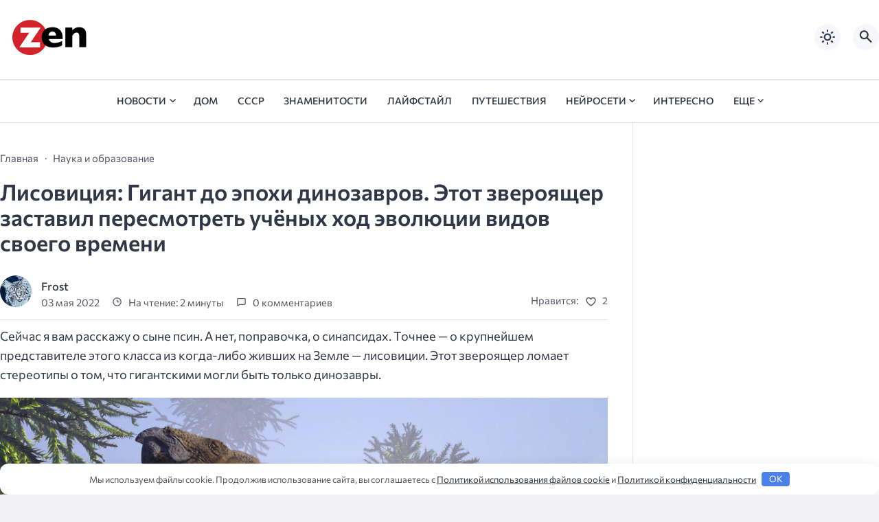

--- FILE ---
content_type: text/html; charset=UTF-8
request_url: https://zendiar.com/lisovitsiya-gigant-do-epohi-dinozavrov-etot-zveroyascher-zastavil-peresmotret-uchyonyh-hod-evolyutsii-vidov-svoego-vremeni-66221/
body_size: 180528
content:
<!doctype html>
<html lang="ru-RU">


<head>

  <meta charset="UTF-8">
  <meta http-equiv="X-UA-Compatible" content="IE=edge">
  <meta name="viewport" content="width=device-width, initial-scale=1">
  <meta name="theme-color" content="#1c59bc">

  <script>
  // получаем активный режим из локального хранилища
  if (localStorage.theme) document.documentElement.setAttribute("data-theme", localStorage.theme);
  </script>

   

  <meta name='robots' content='index, follow, max-image-preview:large, max-snippet:-1, max-video-preview:-1' />

	<title>Лисовиция: Гигант до эпохи динозавров. Этот звероящер заставил пересмотреть учёных ход эволюции видов своего времени</title>
	<meta name="description" content="Сейчас я вам расскажу о сыне псин. А нет, поправочка, о синапсидах. Точнее — о крупнейшем представителе этого класса из когда-либо живших на Земле —" />
	<link rel="canonical" href="https://zendiar.com/lisovitsiya-gigant-do-epohi-dinozavrov-etot-zveroyascher-zastavil-peresmotret-uchyonyh-hod-evolyutsii-vidov-svoego-vremeni-66221/" />
	<meta property="og:locale" content="ru_RU" />
	<meta property="og:type" content="article" />
	<meta property="og:title" content="Лисовиция: Гигант до эпохи динозавров. Этот звероящер заставил пересмотреть учёных ход эволюции видов своего времени" />
	<meta property="og:description" content="Сейчас я вам расскажу о сыне псин. А нет, поправочка, о синапсидах. Точнее — о крупнейшем представителе этого класса из когда-либо живших на Земле —" />
	<meta property="og:url" content="https://zendiar.com/lisovitsiya-gigant-do-epohi-dinozavrov-etot-zveroyascher-zastavil-peresmotret-uchyonyh-hod-evolyutsii-vidov-svoego-vremeni-66221/" />
	<meta property="og:site_name" content="Дзен дневник" />
	<meta property="article:published_time" content="2022-05-03T14:37:18+00:00" />
	<meta property="og:image" content="https://zendiar.com/wp-content/uploads/2022/05/orig-2-4.jpg" />
	<meta property="og:image:width" content="750" />
	<meta property="og:image:height" content="368" />
	<meta property="og:image:type" content="image/jpeg" />
	<meta name="author" content="Frost" />
	<meta name="twitter:card" content="summary_large_image" />
	<meta name="twitter:label1" content="Написано автором" />
	<meta name="twitter:data1" content="Frost" />



  <style media="screen">

:root {
      --mainColor: #333646;
      --bodyBg: #f2f2f5;
      --hoverColor: #1c59bc;
      --btnBg: #1c59bc;
      --btnColor: #ffffff;
      --btnBgHover: #152b8e;
      --navDropBg: #333646;
      --navDropColor: #ffffff;
      --navDropHover: #535770;
      --stickyNavBg: #333646;
      --stickyNavColor: #f7f6fb;
      --sectionBg: #f4f6fb;
    }

    :root[data-theme="light"] {
      color-scheme: light;
      --mainColor: #333646;
      --bodyBg: #f2f2f5;
      --hoverColor: #1c59bc;
      --btnBg: #1c59bc;
      --btnColor: #ffffff;
      --btnBgHover: #152b8e;
      --navDropBg: #333646;
      --navDropColor: #ffffff;
      --navDropHover: #535770;
      --stickyNavBg: #333646;
      --stickyNavColor: #f7f6fb;
      --sectionBg: #f4f6fb;
    }

    :root[data-theme="dark"] {
      color-scheme: dark;
      --placeholder: #a7a8ba;
      --bodyBg: rgb(25, 25, 37);
      --mainColor: #f7f6fb;
      --lightColor: #23232e;
      --greyColor: rgb(96, 100, 132);
      --greyBg: #222;
      --borderColor: #333;
      --hoverColor: rgb(101, 147, 233);
      --sectionBg: #292a37;
      --navDropBg: #333646;
      --navDropColor: #f7f6fb;
      --navDropHover: #23232e;
      --stickyNavBg: #333646;
      --stickyNavColor: #f7f6fb;
      --btnBg: #1c59bc;
      --btnColor: #ffffff;
      --btnBgHover: #152b8e;
    }

        .dark-mode-logo,
    .footer-content__img--dark {
      display: none
    }

    html[data-theme="dark"] .dark-mode-logo,
    html[data-theme="dark"] .footer-content__img--dark {
      display: block
    }

    html[data-theme="dark"] .light-mod-logo,
    html[data-theme="dark"] .footer-content__img--light {
      display: none
    }

        
    .back2top{right: 20px} @media only screen and (max-width:414px){.backtop{right: 10px}}
    .item-footer .item-footer__info, .item-footer .last-news__date {display: none} .home-category-item .item-footer {padding: 0 0 1.3rem 0 !important} .feat-article__caption, .related-item__caption, .top-section-article__caption {min-height: auto !important}.item-footer .sl-wrapper, .popular-footer .sl-wrapper {display: none}      
            
        
    .related-posts-item__title {margin: 0; padding: 0 !important}      
      .random-item__caption { min-height: auto !important}

  .top-section {
    margin-top: 0 !important;
  }

  .top-section:not(:first-child) {
    margin-top: 3rem;
  }

  @media (max-width:1100px) {
    .top-section {
      margin-bottom: 3rem !important
    }
  }

  .top-section__list {
    display: grid;
    grid-template-columns: repeat(4, 1fr);
    background-color: var(--greyColor);
  }


  @media (max-width:1160px) {
    .top-section__list {
      grid-template-columns: repeat(2, 1fr);
    }
  }

  @media (max-width:500px) {
    .top-section__list {
      display: block;
    }
  }

  .top-section__item {
    position: relative;
  }


  .top-section-article {
    display: block;
    position: relative;
    z-index: 10;
    background-position: center center;
    background-repeat: no-repeat;
    background-size: cover;
    height: 360px;
  }

  @media (max-width:1160px) {
    .top-section-article {
      height: 260px;
    }
  }

  .top-section-article::before {
    position: absolute;
    top: 0;
    left: 0;
    z-index: 1;
    width: 100%;
    height: 100%;
    content: "";
    background: linear-gradient(to bottom, rgba(0, 0, 0, 0) 0%, rgba(0, 0, 0, .45) 56%, rgba(0, 0, 0, .45) 100%);
    transition: opacity 400ms ease-in;
  }

  .top-section__item:hover .top-section-article::before {
    opacity: 0.8;
    transition: opacity 300ms ease-in;
  }

  .top-section-article__caption {
    min-height: 140px;
    padding: 0 2.5rem;
    position: absolute;
    bottom: 2rem;
    left: 0;
    z-index: 1;
    display: flex;
    flex-direction: column;
    width: 100%;
    height: auto;
    transform: translateY(0);
    transition: transform 400ms ease-in-out;
  }

  @media (max-width:1300px) {
    .top-section-article__caption {
      padding: 0 2rem;
      min-height: auto;
    }
  }

  @media (max-width:700px) {
    .top-section-article__caption {
      padding: 0 1.2rem;
      padding-bottom: 25px;
      bottom: 0;
    }
  }



  @media (max-width:500px) {
    .top-section-article__caption {
      padding: 0 2rem;
      padding-bottom: 35px;
    }
  }

  .top-section-article__title {
    margin-bottom: auto;
    padding-bottom: 1rem;
    display: block;
    font-size: 1.3rem;
    font-weight: var(--bold);
    line-height: 135%;
  }

  @media (max-width:1160px) {
    .top-section-article__title {
      font-size: 1.2rem;
    }
  }

  @media (max-width:600px) {
    .top-section-article__title {
      font-size: 1rem;
    }
  }

  @media (max-width:500px) {
    .top-section-article__title {
      font-size: 1.3rem;
    }
  }

  .top-section-article:hover .hover-bottom-border {
    background-size: 100% 100%;
    transition: background-size 800ms ease-in-out;
  }

  .top-section-article__link {
    color: var(--lightColor);
    text-decoration: none
  }

  .top-section-article__link:hover {
    color: var(--lightColor);
    text-decoration: none
  }

  html[data-theme="dark"] .top-section-article__link {
    color: var(--mainColor);
  }


  .site-header {
    padding-top: 1.2rem;
    border-bottom: 1px solid var(--borderColor);
  }

  .site-header__wrap {
    margin-bottom: 1.5rem !important;
    display: flex;
    flex-direction: row;
    justify-content: space-between;
    align-items: center;
  }

  @media(max-width: 600px) {
    .site-header__wrap {
      flex-direction: column;
      justify-content: center;
    }
  }

  .site-header__btns {
    display: flex;
    justify-content: end;
  }

  .site-search-btn {
    margin-left: 1rem;
    width: 38px;
    height: 38px;
    background-color: var(--greyBg);
    color: var(--mainColor);
    border-radius: 50%;
  }

  .site-search-btn svg {
    width: 34px;
    height: 34px;
    fill: currentColor;
  }

  .site-header__socials,
  .site-header__btns {
    flex: 1;
  }

  .site-header__branding {
    margin: 0 auto;
    padding: 0 1rem;
    max-width: 300px;
    display: flex;
    justify-content: center;
    position: relative;
  }

  @media(max-width: 1100px) {
    .site-header__branding {
      padding: 0;
      max-width: 230px;
    }
  }

  @media(max-width: 600px) {
    .site-header__branding {
      margin-bottom: 1.2rem;
    }
  }


  .site-title {
    display: inline-flex;
    text-align: center;
    font-size: 1.4rem;
    font-weight: var(--bold);
    line-height: 115%;
  }

  .site-title__link {
    color: var(--mainColor);
    text-decoration: none;
  }

  .site-title__link:hover {
    color: var(--hoverColor);
    text-decoration: none;
  }

  .mobile-socials-btn {
    margin-right: 1rem;
    position: relative;
    z-index: 1;
    display: none;
    width: 38px;
    height: 38px;
    background-color: var(--greyBg);
    color: var(--mainColor);
    border-radius: 50%;
    overflow: hidden;
    transition: transform 800ms ease-in-out;
  }

  .mobile-socials-btn svg {
    width: 24px;
    height: 24px;
    fill: currentColor;
  }

  @media(max-width: 1100px) {
    .site-header__socials {
      display: none;
    }

    .mobile-socials-btn {
      display: block;
    }
  }

  

  html[data-theme="dark"] .site-search-btn,
  html[data-theme="dark"] .mobile-socials-btn,
  html[data-theme="dark"] .theme-switch,
  html[data-theme="dark"] .mobile-menu-btn,
  html[data-theme="dark"] .post-info-ellipses__wrap {
    background-color: #2849a3;
  }


    
    .toggle-comments {
      margin-bottom: 2rem;
      padding: 1rem 0;
      display: flex;
      justify-content: center;
      align-items: center;
      width: 100%;
      background-color: var(--btnBg);
      color: var(--btnColor);
      font-family: inherit;
      border-radius: 6px;
      font-size: 1rem;
      line-height: 1;
      font-weight: var(--medium);
      transition: background-color 300ms ease-in-out, color 300ms ease-in-out;
    }

    .toggle-comments:hover {
      background-color: var(--btnBgHover);
      color: var(--btnColor);
    }

    .toggle-comments svg {
      margin-right: 0.7rem;
      fill: currentColor;
      width: 1.5rem;
      height: 1.5rem;
      object-fit: cover;
    }

    .remove-toggle {
      display: none
    }

    .comments__wrapper {
      height: 0;
      display: none;
      overflow: hidden;
      opacity: 0;
    }

        
    blockquote{ border-color: #57e !important}  
    .recent-list__item::before { background-color: #57e !important}
    .featured-list__item::before { background-color: #e7327d !important}

  </style>
<style id='wp-img-auto-sizes-contain-inline-css'>
img:is([sizes=auto i],[sizes^="auto," i]){contain-intrinsic-size:3000px 1500px}
/*# sourceURL=wp-img-auto-sizes-contain-inline-css */
</style>

<style id='classic-theme-styles-inline-css'>
/*! This file is auto-generated */
.wp-block-button__link{color:#fff;background-color:#32373c;border-radius:9999px;box-shadow:none;text-decoration:none;padding:calc(.667em + 2px) calc(1.333em + 2px);font-size:1.125em}.wp-block-file__button{background:#32373c;color:#fff;text-decoration:none}
/*# sourceURL=/wp-includes/css/classic-themes.min.css */
</style>
<link rel='stylesheet' id='copy-the-code-css' href='https://zendiar.com/wp-content/plugins/copy-the-code/assets/css/copy-the-code.css' media='all' />
<link rel='stylesheet' id='ctc-copy-inline-css' href='https://zendiar.com/wp-content/plugins/copy-the-code/assets/css/copy-inline.css' media='all' />
<link rel='stylesheet' id='dashicons-css' href='https://zendiar.com/wp-includes/css/dashicons.min.css' media='all' />
<style id='wpg-styles-inline-css'>

    .wpg_first_image{
        display:none;
    }
	
/*# sourceURL=wpg-styles-inline-css */
</style>
<link rel='stylesheet' id='parent-style-css' href='https://zendiar.com/wp-content/themes/citynews-3/style.css' media='all' />
<link rel='stylesheet' id='cn3-style-css' href='https://zendiar.com/wp-content/themes/citynews-3-child-theme/style.css' media='all' />
<link rel='stylesheet' id='forget-about-shortcode-buttons-css' href='https://zendiar.com/wp-content/plugins/forget-about-shortcode-buttons/public/css/button-styles.css' media='all' />
<style>.pseudo-clearfy-link { color: #008acf; cursor: pointer;}.pseudo-clearfy-link:hover { text-decoration: none;}</style><meta name="verify-admitad" content="b5bc675cc7" />
<script async src="https://jhdnntmkom.com/v2/158555/32d24761d318783b6348aea9b3c7ae792729b944.js"></script>
<script async src="https://jhdnntmkom.com/v2/158555/cd1a41c134dcc2b642ba9437306a72a11bf05518.js"></script>
<!-- Yandex.RTB -->
<script>window.yaContextCb=window.yaContextCb||[]</script>
<script src="https://yandex.ru/ads/system/context.js" async></script>
<!--head -->
<script async src="https://widget.sparrow.ru/js/embed.js"></script>
<!---->

<style>.nav-menu .menu-item-has-children::before{top: 0.3rem;}</style>  <link rel="preload" as="font" type="font/woff2" href="https://zendiar.com/wp-content/themes/citynews-3/assets/fonts/commissioner/commissioner-v13-latin_cyrillic-regular.woff2" crossorigin>
  <link rel="preload" as="font" type="font/woff2" href="https://zendiar.com/wp-content/themes/citynews-3/assets/fonts/commissioner/commissioner-v13-latin_cyrillic-500.woff2" crossorigin>
  <link rel="preload" as="font" type="font/woff2" href="https://zendiar.com/wp-content/themes/citynews-3/assets/fonts/commissioner/commissioner-v13-latin_cyrillic-600.woff2" crossorigin>

<style>.wp-block-gallery.is-cropped .blocks-gallery-item picture{height:100%;width:100%;}</style><link rel="icon" href="https://zendiar.com/wp-content/uploads/2024/02/cropped-cropped-favicon-32x32.png" sizes="32x32" />
<link rel="icon" href="https://zendiar.com/wp-content/uploads/2024/02/cropped-cropped-favicon-192x192.png" sizes="192x192" />
<link rel="apple-touch-icon" href="https://zendiar.com/wp-content/uploads/2024/02/cropped-cropped-favicon-180x180.png" />
<meta name="msapplication-TileImage" content="https://zendiar.com/wp-content/uploads/2024/02/cropped-cropped-favicon-270x270.png" />
<style>.clearfy-cookie { position:fixed; left:0; right:0; bottom:0; padding:12px; color:#555555; background:#ffffff; box-shadow:0 3px 20px -5px rgba(41, 44, 56, 0.2); z-index:9999; font-size: 13px; border-radius: 12px; transition: .3s; }.clearfy-cookie--left { left: 20px; bottom: 20px; right: auto; max-width: 400px; margin-right: 20px; }.clearfy-cookie--right { left: auto; bottom: 20px; right: 20px; max-width: 400px; margin-left: 20px; }.clearfy-cookie.clearfy-cookie-hide { transform: translateY(150%) translateZ(0); opacity: 0; }.clearfy-cookie-container { max-width:1170px; margin:0 auto; text-align:center; }.clearfy-cookie-accept { background:#4b81e8; color:#fff; border:0; padding:.2em .8em; margin: 0 0 0 .5em; font-size: 13px; border-radius: 4px; cursor: pointer; }.clearfy-cookie-accept:hover,.clearfy-cookie-accept:focus { opacity: .9; }</style>
  
    <link rel="icon" type="image/x-icon" href="https://zendiar.com/wp-content/uploads/2024/02/cropped-favicon.png">
    <link rel="apple-touch-icon" href="https://zendiar.com/wp-content/uploads/2024/02/cropped-favicon.png">
    <link rel="apple-touch-icon" sizes="76x76" href="https://zendiar.com/wp-content/uploads/2024/02/cropped-favicon.png">
    <link rel="apple-touch-icon" sizes="192x192" href="https://zendiar.com/wp-content/uploads/2024/02/cropped-favicon.png">
    <link rel="apple-touch-startup-image" href="https://zendiar.com/wp-content/uploads/2024/02/cropped-favicon.png">

    
  <meta name="yandex-verification" content="827dd7908f73d742" />
<meta name="google-site-verification" content="Ovy5iyqs0jRyDKtisDLnzl6oCqUilUuYSxnZwIaN3Uc" />
<style id='global-styles-inline-css'>
:root{--wp--preset--aspect-ratio--square: 1;--wp--preset--aspect-ratio--4-3: 4/3;--wp--preset--aspect-ratio--3-4: 3/4;--wp--preset--aspect-ratio--3-2: 3/2;--wp--preset--aspect-ratio--2-3: 2/3;--wp--preset--aspect-ratio--16-9: 16/9;--wp--preset--aspect-ratio--9-16: 9/16;--wp--preset--color--black: #000000;--wp--preset--color--cyan-bluish-gray: #abb8c3;--wp--preset--color--white: #ffffff;--wp--preset--color--pale-pink: #f78da7;--wp--preset--color--vivid-red: #cf2e2e;--wp--preset--color--luminous-vivid-orange: #ff6900;--wp--preset--color--luminous-vivid-amber: #fcb900;--wp--preset--color--light-green-cyan: #7bdcb5;--wp--preset--color--vivid-green-cyan: #00d084;--wp--preset--color--pale-cyan-blue: #8ed1fc;--wp--preset--color--vivid-cyan-blue: #0693e3;--wp--preset--color--vivid-purple: #9b51e0;--wp--preset--gradient--vivid-cyan-blue-to-vivid-purple: linear-gradient(135deg,rgb(6,147,227) 0%,rgb(155,81,224) 100%);--wp--preset--gradient--light-green-cyan-to-vivid-green-cyan: linear-gradient(135deg,rgb(122,220,180) 0%,rgb(0,208,130) 100%);--wp--preset--gradient--luminous-vivid-amber-to-luminous-vivid-orange: linear-gradient(135deg,rgb(252,185,0) 0%,rgb(255,105,0) 100%);--wp--preset--gradient--luminous-vivid-orange-to-vivid-red: linear-gradient(135deg,rgb(255,105,0) 0%,rgb(207,46,46) 100%);--wp--preset--gradient--very-light-gray-to-cyan-bluish-gray: linear-gradient(135deg,rgb(238,238,238) 0%,rgb(169,184,195) 100%);--wp--preset--gradient--cool-to-warm-spectrum: linear-gradient(135deg,rgb(74,234,220) 0%,rgb(151,120,209) 20%,rgb(207,42,186) 40%,rgb(238,44,130) 60%,rgb(251,105,98) 80%,rgb(254,248,76) 100%);--wp--preset--gradient--blush-light-purple: linear-gradient(135deg,rgb(255,206,236) 0%,rgb(152,150,240) 100%);--wp--preset--gradient--blush-bordeaux: linear-gradient(135deg,rgb(254,205,165) 0%,rgb(254,45,45) 50%,rgb(107,0,62) 100%);--wp--preset--gradient--luminous-dusk: linear-gradient(135deg,rgb(255,203,112) 0%,rgb(199,81,192) 50%,rgb(65,88,208) 100%);--wp--preset--gradient--pale-ocean: linear-gradient(135deg,rgb(255,245,203) 0%,rgb(182,227,212) 50%,rgb(51,167,181) 100%);--wp--preset--gradient--electric-grass: linear-gradient(135deg,rgb(202,248,128) 0%,rgb(113,206,126) 100%);--wp--preset--gradient--midnight: linear-gradient(135deg,rgb(2,3,129) 0%,rgb(40,116,252) 100%);--wp--preset--font-size--small: 13px;--wp--preset--font-size--medium: 20px;--wp--preset--font-size--large: 36px;--wp--preset--font-size--x-large: 42px;--wp--preset--spacing--20: 0.44rem;--wp--preset--spacing--30: 0.67rem;--wp--preset--spacing--40: 1rem;--wp--preset--spacing--50: 1.5rem;--wp--preset--spacing--60: 2.25rem;--wp--preset--spacing--70: 3.38rem;--wp--preset--spacing--80: 5.06rem;--wp--preset--shadow--natural: 6px 6px 9px rgba(0, 0, 0, 0.2);--wp--preset--shadow--deep: 12px 12px 50px rgba(0, 0, 0, 0.4);--wp--preset--shadow--sharp: 6px 6px 0px rgba(0, 0, 0, 0.2);--wp--preset--shadow--outlined: 6px 6px 0px -3px rgb(255, 255, 255), 6px 6px rgb(0, 0, 0);--wp--preset--shadow--crisp: 6px 6px 0px rgb(0, 0, 0);}:where(.is-layout-flex){gap: 0.5em;}:where(.is-layout-grid){gap: 0.5em;}body .is-layout-flex{display: flex;}.is-layout-flex{flex-wrap: wrap;align-items: center;}.is-layout-flex > :is(*, div){margin: 0;}body .is-layout-grid{display: grid;}.is-layout-grid > :is(*, div){margin: 0;}:where(.wp-block-columns.is-layout-flex){gap: 2em;}:where(.wp-block-columns.is-layout-grid){gap: 2em;}:where(.wp-block-post-template.is-layout-flex){gap: 1.25em;}:where(.wp-block-post-template.is-layout-grid){gap: 1.25em;}.has-black-color{color: var(--wp--preset--color--black) !important;}.has-cyan-bluish-gray-color{color: var(--wp--preset--color--cyan-bluish-gray) !important;}.has-white-color{color: var(--wp--preset--color--white) !important;}.has-pale-pink-color{color: var(--wp--preset--color--pale-pink) !important;}.has-vivid-red-color{color: var(--wp--preset--color--vivid-red) !important;}.has-luminous-vivid-orange-color{color: var(--wp--preset--color--luminous-vivid-orange) !important;}.has-luminous-vivid-amber-color{color: var(--wp--preset--color--luminous-vivid-amber) !important;}.has-light-green-cyan-color{color: var(--wp--preset--color--light-green-cyan) !important;}.has-vivid-green-cyan-color{color: var(--wp--preset--color--vivid-green-cyan) !important;}.has-pale-cyan-blue-color{color: var(--wp--preset--color--pale-cyan-blue) !important;}.has-vivid-cyan-blue-color{color: var(--wp--preset--color--vivid-cyan-blue) !important;}.has-vivid-purple-color{color: var(--wp--preset--color--vivid-purple) !important;}.has-black-background-color{background-color: var(--wp--preset--color--black) !important;}.has-cyan-bluish-gray-background-color{background-color: var(--wp--preset--color--cyan-bluish-gray) !important;}.has-white-background-color{background-color: var(--wp--preset--color--white) !important;}.has-pale-pink-background-color{background-color: var(--wp--preset--color--pale-pink) !important;}.has-vivid-red-background-color{background-color: var(--wp--preset--color--vivid-red) !important;}.has-luminous-vivid-orange-background-color{background-color: var(--wp--preset--color--luminous-vivid-orange) !important;}.has-luminous-vivid-amber-background-color{background-color: var(--wp--preset--color--luminous-vivid-amber) !important;}.has-light-green-cyan-background-color{background-color: var(--wp--preset--color--light-green-cyan) !important;}.has-vivid-green-cyan-background-color{background-color: var(--wp--preset--color--vivid-green-cyan) !important;}.has-pale-cyan-blue-background-color{background-color: var(--wp--preset--color--pale-cyan-blue) !important;}.has-vivid-cyan-blue-background-color{background-color: var(--wp--preset--color--vivid-cyan-blue) !important;}.has-vivid-purple-background-color{background-color: var(--wp--preset--color--vivid-purple) !important;}.has-black-border-color{border-color: var(--wp--preset--color--black) !important;}.has-cyan-bluish-gray-border-color{border-color: var(--wp--preset--color--cyan-bluish-gray) !important;}.has-white-border-color{border-color: var(--wp--preset--color--white) !important;}.has-pale-pink-border-color{border-color: var(--wp--preset--color--pale-pink) !important;}.has-vivid-red-border-color{border-color: var(--wp--preset--color--vivid-red) !important;}.has-luminous-vivid-orange-border-color{border-color: var(--wp--preset--color--luminous-vivid-orange) !important;}.has-luminous-vivid-amber-border-color{border-color: var(--wp--preset--color--luminous-vivid-amber) !important;}.has-light-green-cyan-border-color{border-color: var(--wp--preset--color--light-green-cyan) !important;}.has-vivid-green-cyan-border-color{border-color: var(--wp--preset--color--vivid-green-cyan) !important;}.has-pale-cyan-blue-border-color{border-color: var(--wp--preset--color--pale-cyan-blue) !important;}.has-vivid-cyan-blue-border-color{border-color: var(--wp--preset--color--vivid-cyan-blue) !important;}.has-vivid-purple-border-color{border-color: var(--wp--preset--color--vivid-purple) !important;}.has-vivid-cyan-blue-to-vivid-purple-gradient-background{background: var(--wp--preset--gradient--vivid-cyan-blue-to-vivid-purple) !important;}.has-light-green-cyan-to-vivid-green-cyan-gradient-background{background: var(--wp--preset--gradient--light-green-cyan-to-vivid-green-cyan) !important;}.has-luminous-vivid-amber-to-luminous-vivid-orange-gradient-background{background: var(--wp--preset--gradient--luminous-vivid-amber-to-luminous-vivid-orange) !important;}.has-luminous-vivid-orange-to-vivid-red-gradient-background{background: var(--wp--preset--gradient--luminous-vivid-orange-to-vivid-red) !important;}.has-very-light-gray-to-cyan-bluish-gray-gradient-background{background: var(--wp--preset--gradient--very-light-gray-to-cyan-bluish-gray) !important;}.has-cool-to-warm-spectrum-gradient-background{background: var(--wp--preset--gradient--cool-to-warm-spectrum) !important;}.has-blush-light-purple-gradient-background{background: var(--wp--preset--gradient--blush-light-purple) !important;}.has-blush-bordeaux-gradient-background{background: var(--wp--preset--gradient--blush-bordeaux) !important;}.has-luminous-dusk-gradient-background{background: var(--wp--preset--gradient--luminous-dusk) !important;}.has-pale-ocean-gradient-background{background: var(--wp--preset--gradient--pale-ocean) !important;}.has-electric-grass-gradient-background{background: var(--wp--preset--gradient--electric-grass) !important;}.has-midnight-gradient-background{background: var(--wp--preset--gradient--midnight) !important;}.has-small-font-size{font-size: var(--wp--preset--font-size--small) !important;}.has-medium-font-size{font-size: var(--wp--preset--font-size--medium) !important;}.has-large-font-size{font-size: var(--wp--preset--font-size--large) !important;}.has-x-large-font-size{font-size: var(--wp--preset--font-size--x-large) !important;}
/*# sourceURL=global-styles-inline-css */
</style>
<link rel='stylesheet' id='sitespeed-css-css' href='https://zendiar.com/wp-content/plugins/site-speed-not-setting/css/sitespeed.css' media='all' />
</head>

<body class="wp-singular post-template-default single single-post postid-66221 single-format-standard wp-embed-responsive wp-theme-citynews-3 wp-child-theme-citynews-3-child-theme body" itemscope itemtype="http://schema.org/WebPage">

  
  <script type="text/javascript" src="https://zendiar.com/count/toolbar.js"></script>
  <div id="site-wrapper" class="site-wrapper">

    <header class="site-header">

      <div class="container site-header__wrap">

        

        <div class="site-header__branding">

          
    <a class="site-title__link" href="https://zendiar.com/" data-wpel-link="internal">
      <img class="site-title__logo light-mod-logo" 
      src="https://zendiar.com/wp-content/uploads/2024/02/logo-black.png" 
      alt="Дзен дневник" 
      width="109" height="65">

      
        <img class="site-title__logo dark-mode-logo" 
        src="https://zendiar.com/wp-content/uploads/2024/02/logo.png" 
        alt="Дзен дневник" 
        width="109" height="65">

          </a>

  <span class="screen-reader-text">Дзен дневник</span>
        </div>
        <div class="site-header__btns">

          
          
    <div class="theme-switch">
      <label class="switch"><input type="checkbox" class="gp-checkbox" aria-label="Изменить режим - светлый или темный"></label>
    </div>

    

                      <button class="site-search-btn open_modal" 
            aria-label="Открыть поиск по сайту" rel="search">
              <svg>
                <use xlink:href="https://zendiar.com/wp-content/themes/citynews-3/assets/img/sprite.svg#search"></use>
              </svg>
            </button>
          
          <button class="mobile-menu-btn" 
          aria-label="Открыть мобильное меню">
            <span class="mobile-menu-btn__line"></span>
          </button>

        </div><!-- // site-header__btns -->

      </div><!-- // container -->

      <nav class="site-nav" itemscope itemtype="http://www.schema.org/SiteNavigationElement">
        <div class="container">
          <ul id="menu-main" class="nav-menu"><li id="menu-item-121223" class="menu-item menu-item-type-custom menu-item-object-custom menu-item-home menu-item-121223"><a href="https://zendiar.com/" data-wpel-link="internal"><span itemprop="name"><span class="dashicons dashicons-admin-home"></span></span></a></li>
<li id="menu-item-106602" class="menu-item menu-item-type-taxonomy menu-item-object-category menu-item-has-children menu-item-106602"><a href="https://zendiar.com/news/" data-wpel-link="internal"><span itemprop="name">Новости</span></a>
<ul class="sub-menu">
	<li id="menu-item-106604" class="menu-item menu-item-type-taxonomy menu-item-object-category menu-item-106604"><a href="https://zendiar.com/news/mir/" data-wpel-link="internal"><span itemprop="name">Мир</span></a></li>
	<li id="menu-item-106605" class="menu-item menu-item-type-taxonomy menu-item-object-category menu-item-106605"><a href="https://zendiar.com/news/rossiya/" data-wpel-link="internal"><span itemprop="name">Россия</span></a></li>
	<li id="menu-item-143728" class="menu-item menu-item-type-taxonomy menu-item-object-category menu-item-143728"><a href="https://zendiar.com/news/novosti-adygei/" data-wpel-link="internal"><span itemprop="name">Новости Адыгеи</span></a></li>
	<li id="menu-item-106603" class="menu-item menu-item-type-taxonomy menu-item-object-category menu-item-106603"><a href="https://zendiar.com/news/byvshiy-sssr/" data-wpel-link="internal"><span itemprop="name">Бывший СССР</span></a></li>
	<li id="menu-item-106606" class="menu-item menu-item-type-taxonomy menu-item-object-category menu-item-106606"><a href="https://zendiar.com/news/silovye-struktury/" data-wpel-link="internal"><span itemprop="name">Силовые структуры</span></a></li>
</ul>
</li>
<li id="menu-item-1350" class="menu-item menu-item-type-taxonomy menu-item-object-category menu-item-1350"><a href="https://zendiar.com/home/" data-wpel-link="internal"><span itemprop="name">Дом</span></a></li>
<li id="menu-item-73599" class="menu-item menu-item-type-taxonomy menu-item-object-category menu-item-73599"><a href="https://zendiar.com/ussr/" data-wpel-link="internal"><span itemprop="name">СССР</span></a></li>
<li id="menu-item-1344" class="menu-item menu-item-type-taxonomy menu-item-object-category menu-item-1344"><a href="https://zendiar.com/celebrities/" data-wpel-link="internal"><span itemprop="name">Знаменитости</span></a></li>
<li id="menu-item-1352" class="menu-item menu-item-type-taxonomy menu-item-object-category menu-item-1352"><a href="https://zendiar.com/lifestyle/" data-wpel-link="internal"><span itemprop="name">Лайфстайл</span></a></li>
<li id="menu-item-1354" class="menu-item menu-item-type-taxonomy menu-item-object-category menu-item-1354"><a href="https://zendiar.com/travel/" data-wpel-link="internal"><span itemprop="name">Путешествия</span></a></li>
<li id="menu-item-79969" class="menu-item menu-item-type-taxonomy menu-item-object-category menu-item-has-children menu-item-79969"><a href="https://zendiar.com/ai/" data-wpel-link="internal"><span itemprop="name">Нейросети</span></a>
<ul class="sub-menu">
	<li id="menu-item-79970" class="menu-item menu-item-type-taxonomy menu-item-object-category menu-item-79970"><a href="https://zendiar.com/ai/ailib/" data-wpel-link="internal"><span itemprop="name">Каталог нейросетей</span></a></li>
	<li id="menu-item-79971" class="menu-item menu-item-type-taxonomy menu-item-object-category menu-item-79971"><a href="https://zendiar.com/ai/promty/" data-wpel-link="internal"><span itemprop="name">Промты для ChatGPT</span></a></li>
	<li id="menu-item-79972" class="menu-item menu-item-type-taxonomy menu-item-object-category menu-item-79972"><a href="https://zendiar.com/ai/stati/" data-wpel-link="internal"><span itemprop="name">Статьи о нейросетях</span></a></li>
</ul>
</li>
<li id="menu-item-88234" class="menu-item menu-item-type-taxonomy menu-item-object-category menu-item-88234"><a href="https://zendiar.com/interesno/" data-wpel-link="internal"><span itemprop="name">Интересно</span></a></li>
<li id="menu-item-1348" class="menu-item menu-item-type-custom menu-item-object-custom menu-item-has-children menu-item-1348"><a href="#"><span itemprop="name">еще</span></a>
<ul class="sub-menu">
	<li id="menu-item-1349" class="menu-item menu-item-type-taxonomy menu-item-object-category menu-item-1349"><a href="https://zendiar.com/cars/" data-wpel-link="internal"><span itemprop="name">Авто</span></a></li>
	<li id="menu-item-105662" class="menu-item menu-item-type-taxonomy menu-item-object-category menu-item-105662"><a href="https://zendiar.com/business/" data-wpel-link="internal"><span itemprop="name">Бизнес и финансы</span></a></li>
	<li id="menu-item-1343" class="menu-item menu-item-type-taxonomy menu-item-object-category menu-item-1343"><a href="https://zendiar.com/health/" data-wpel-link="internal"><span itemprop="name">Здоровье и фитнес</span></a></li>
	<li id="menu-item-1347" class="menu-item menu-item-type-taxonomy menu-item-object-category menu-item-1347"><a href="https://zendiar.com/hobby/" data-wpel-link="internal"><span itemprop="name">Хобби</span></a></li>
	<li id="menu-item-45144" class="menu-item menu-item-type-taxonomy menu-item-object-category menu-item-45144"><a href="https://zendiar.com/sad-i-ogorod/" data-wpel-link="internal"><span itemprop="name">Сад и огород</span></a></li>
	<li id="menu-item-64271" class="menu-item menu-item-type-taxonomy menu-item-object-category menu-item-64271"><a href="https://zendiar.com/top/" data-wpel-link="internal"><span itemprop="name">Топчик</span></a></li>
	<li id="menu-item-1351" class="menu-item menu-item-type-taxonomy menu-item-object-category menu-item-1351"><a href="https://zendiar.com/movies/" data-wpel-link="internal"><span itemprop="name">Кино</span></a></li>
	<li id="menu-item-1346" class="menu-item menu-item-type-taxonomy menu-item-object-category menu-item-1346"><a href="https://zendiar.com/tech/" data-wpel-link="internal"><span itemprop="name">Технологии и интернет</span></a></li>
	<li id="menu-item-1353" class="menu-item menu-item-type-taxonomy menu-item-object-category current-post-ancestor current-menu-parent current-post-parent menu-item-1353"><a href="https://zendiar.com/science/" data-wpel-link="internal"><span itemprop="name">Наука и образование</span></a></li>
	<li id="menu-item-1345" class="menu-item menu-item-type-taxonomy menu-item-object-category menu-item-1345"><a href="https://zendiar.com/politics/" data-wpel-link="internal"><span itemprop="name">Общество и политика</span></a></li>
	<li id="menu-item-1355" class="menu-item menu-item-type-taxonomy menu-item-object-category menu-item-1355"><a href="https://zendiar.com/relationships/" data-wpel-link="internal"><span itemprop="name">Семья и отношения</span></a></li>
	<li id="menu-item-1356" class="menu-item menu-item-type-taxonomy menu-item-object-category menu-item-1356"><a href="https://zendiar.com/entertainment/" data-wpel-link="internal"><span itemprop="name">Юмор и развлечения</span></a></li>
</ul>
</li>
</ul>        </div>
      </nav>
    </header>
<main class="main">
  <section class="container blog-content">
    <div class="blog-content__post">

      
          <article id="post-66221" class="single-post post-66221 post type-post status-publish format-standard hentry category-science" itemscope itemtype="http://schema.org/Article">

            <div class="single-post__header">

              <ul class="breadcrumbs" itemscope itemtype="http://schema.org/BreadcrumbList"><li class="breadcrumbs__item" itemprop="itemListElement" itemscope itemtype="http://schema.org/ListItem"><a class="breadcrumbs__link" href="https://zendiar.com/" itemprop="item" data-wpel-link="internal"><span itemprop="name">Главная</span></a><meta itemprop="position" content="1" /></li><li class="breadcrumbs__item" itemprop="itemListElement" itemscope itemtype="http://schema.org/ListItem"><a class="breadcrumbs__link" href="https://zendiar.com/science/" itemprop="item" data-wpel-link="internal"><span itemprop="name">Наука и образование</span></a><meta itemprop="position" content="3" /></li><li class="breadcrumbs__item"><a class="breadcrumbs__link"><span itemprop="name">Лисовиция: Гигант до эпохи динозавров. Этот звероящер заставил пересмотреть учёных ход эволюции видов своего времени</span></a></li></ul>
              <h1 class="single-post__title">Лисовиция: Гигант до эпохи динозавров. Этот звероящер заставил пересмотреть учёных ход эволюции видов своего времени</h1>
                  <div class="post-info">

      
        <div class="post-info__author">

          <div class="post-info__img">
            <a href="https://zendiar.com/author/genic/" data-wpel-link="internal">
              <img src="https://secure.gravatar.com/avatar/70706d22e2d7114922c71131069776f13233f1d0b38def165fe330018caa8c08?s=46&#038;d=mm&#038;r=g" alt="Frost" width="46" height="46">
            </a>
          </div><!-- // post-info__img -->

          <div class="post-info__about">

            <span class="post-info__name"><a href="https://zendiar.com/author/genic/" title="Записи Frost" rel="author" data-wpel-link="internal">Frost</a></span>

            <span class="post-info__date">03 мая 2022</span>
          </div><!-- // post-info__about -->
        </div><!-- // post-info__author -->

      
      <div class="post-info__wrap">

        
          <span class="post-info__reading reading-time">
            <svg class="reading-time__icon">
              <use xlink:href="https://zendiar.com/wp-content/themes/citynews-3/assets/img/sprite.svg#clock"></use>
            </svg>

            На чтение:
            2 минуты          </span>

        
        
          
            <span class="post-info__comments comments-info">
            <svg class="comments-info__icon">
              <use xlink:href="https://zendiar.com/wp-content/themes/citynews-3/assets/img/sprite.svg#comments"></use>
            </svg>
              <!--noindex-->
              <a href="#comments" rel="nofollow" class="post-info__link">
                0 комментариев              </a>
              <!--/noindex-->
            </span>
          
        
        
          <div class="post-info__likes post-info-likes">
            <span class="post-info-likes__title">Нравится:</span>

            <span class="sl-wrapper"><!--noindex--><a href="https://zendiar.com/wp-admin/admin-ajax.php?action=process_simple_like&amp;post_id=66221&amp;nonce=4798bf4424&amp;is_comment=0&amp;disabled=true" class="sl-button sl-button-66221" data-nonce="4798bf4424" data-post-id="66221" data-iscomment="0" title="Нравится" rel="nofollow nooper" data-wpel-link="internal"><span class="sl-icon">
	<svg>
	  <use xlink:href="https://zendiar.com/wp-content/themes/citynews-3/assets/img/sprite.svg#heart"></use>
	</svg>
</span><span class="sl-count">2</span></a><!--/noindex--><span class="sl-loader"></span></span>
          </div><!--// post-info__likes -->

          
          </div><!--// post-info__wrap -->

        <div class="post-info-ellipses__wrap">
          <svg>
            <use xlink:href="https://zendiar.com/wp-content/themes/citynews-3/assets/img/sprite.svg#ellipses"></use>
          </svg>
        </div>

    <div class="post-info-mobile"></div>

    </div><!--// post-info -->

              </div><!-- // single-post__header -->

            
            <div class="single-post__content post-content" itemprop="articleBody">

              <p class="article-render__block article-render__block_unstyled" data-points="6">Сейчас я вам расскажу о сыне псин. А нет, поправочка, о синапсидах. Точнее — о крупнейшем представителе этого класса из когда-либо живших на Земле — <b>лисовиции</b>. Этот звероящер ломает стереотипы о том, что гигантскими могли быть только динозавры.</p>
<p><img decoding="async" class="aligncenter" src="https://avatars.dzeninfra.ru/get-zen_doc/5042448/pub_6266613362b31e36fc1dd565_6266618762b31e36fc1eae48/orig"  alt="Лисовиция: Гигант до эпохи динозавров. Этот звероящер заставил пересмотреть учёных ход эволюции видов своего времени0" width="750"/>Атака титанов. 210 миллионов лет назад, фото в цвете. </p>
<p class="article-render__block article-render__block_unstyled" data-points="5">Лисовиция жила тогда, когда динозавры пешком под стол ходили. Буквально.<b> 210 миллионов лет</b> назад гонка роста и веса среди ящеров только начиналась. А вот лисовиция уже в те времена била все рекорды. </p>
<p><img decoding="async" class="aligncenter" src="https://avatars.dzeninfra.ru/get-zen_doc/3502204/pub_6266613362b31e36fc1dd565_62666165bede275c8a2a2685/orig"  alt="Лисовиция: Гигант до эпохи динозавров. Этот звероящер заставил пересмотреть учёных ход эволюции видов своего времени1" width="750"/>Слышь, рептилия, поясни за свою маленькость. </p>
<p class="article-render__block article-render__block_unstyled" data-points="7">Представьте себе гибрид носорога и черепахи. А теперь увеличьте это нечто до параметров <b>в 7 тонн и 4.5 метра в холке</b>. Вот это и будет лисовиция. Если учесть, что почти все остальные синапсиды были размером со свинку Пеппу, лисовиция среди них была воистину гигантом. </p>
<p><img decoding="async" class="aligncenter" src="https://avatars.dzeninfra.ru/get-zen_doc/3731867/pub_6266613362b31e36fc1dd565_6266619724c26f5ec61b727a/orig"  alt="Лисовиция: Гигант до эпохи динозавров. Этот звероящер заставил пересмотреть учёных ход эволюции видов своего времени2" width="750"/>Что ты там булькнула, ящерица?</p>
<p class="article-render__block article-render__block_unstyled" data-points="6">Древняя лисовиция занимала нишу современных слонов — спокойно ела травку. От столь важного дела отвлечь её никто не смел — позариться на такую крупногабаритную животину мало кто мог себе позволить. <b>Хищники охотились только на молодняк.</b> </p><div class='code-block code-block-2' style='margin: 8px auto; text-align: center; display: block; clear: both;'>
<!-- Yandex.RTB R-A-16541262-2 -->
<div id="yandex_rtb_R-A-16541262-2"></div>
<script>
window.yaContextCb.push(() => {
    Ya.Context.AdvManager.render({
        "blockId": "R-A-16541262-2",
        "renderTo": "yandex_rtb_R-A-16541262-2"
    })
})
</script></div>

<p><img decoding="async" class="aligncenter" src="https://avatars.dzeninfra.ru/get-zen_doc/5222609/pub_6266613362b31e36fc1dd565_62666224f5046662bc76ace4/orig"  alt="Лисовиция: Гигант до эпохи динозавров. Этот звероящер заставил пересмотреть учёных ход эволюции видов своего времени3" width="750"/>Когда к подруге подкатывает страшный парень.</p>
<p class="article-render__block article-render__block_unstyled" data-points="9">В целом, наша героиня была типичным представителем дицинодонтов — травоядных звероящеров. За исключением одной детали — <b>локтей</b>. У других синапсид они были вывернуты наружу — как у современных ящериц. <b>А лисовиция обзавелась сгибающимися назад локотками.</b> Только такое строение передних конечностей позволяло существу нормально передвигаться и выносить свой огромный вес.</p>
<p><img decoding="async" class="aligncenter" src="https://avatars.dzeninfra.ru/get-zen_doc/1706643/pub_6266613362b31e36fc1dd565_626662661978bb0177fd9618/orig"  alt="Лисовиция: Гигант до эпохи динозавров. Этот звероящер заставил пересмотреть учёных ход эволюции видов своего времени4" width="750"/>Это я пытаюсь слушать с умным видом лекцию по предмету, в котором ничего не понимаю. </p>
<p class="article-render__block article-render__block_unstyled" data-points="10">Открытие палеонтологами лисовиции <b>в 2019 году </b>стало большой находкой во всех смыслах этого слова. Доисторический гигант заставил <b>пересмотреть привычные взгляды об эволюции видов того времени</b>. Раньше ведь думали, что бить рекорды по размерам динозаврам помогали облегчённый скелет и более современное его строение. Однако находка лисовиции указывает на то, что<b> сама экология позднего триасового периода была одним из факторов увеличения всего живого.</b></p>
<p class="article-render__block article-render__block_unstyled" data-points="2">
<div class="single-post-tag-outer post-title is-size-4">
<div class="single-post-source single-post-tag"><span class="tag-label">Источник:</span><a href="https://zen.yandex.ru/media/knigajivotih/lisoviciia-gigant-do-epohi-dinozavrov-etot-zveroiascer-zastavil-peresmotret-uchenyh-hod-evoliucii-vidov-svoego-vremeni-6266613362b31e36fc1dd565" title="Источник" target="_blank" rel="nofollow noopener" data-wpel-link="external">Перейти</a></div>
</div>
</p><div class='code-block code-block-3' style='margin: 8px auto; text-align: center; display: block; clear: both;'>
<!-- <div class="follows-channel follows-channel_top-middle follows-channel_inst-vk">
<div class="follows-channel__content">
<span class="inst-vk__row"><span class="inst-vk__head">Читайте нас в </span></span>
<span class="inst-vk__row"><a href="https://ok.ru/zendiar" class="ok__button" target="_blank" data-wpel-link="external">
<span class="inst-vk__logo inst-vk__logo_inst"></span><span class="sharetitle">Одноклассники</span></a><a href="https://vk.com/zendiar" class="inst-vk__button" target="_blank" data-wpel-link="exclude">
<span class="inst-vk__logo inst-vk__logo_vk"></span><span class="sharetitle">Вконтакте</span></a><a href="https://t.me/zendiar" class="tg__button" target="_blank" data-wpel-link="external">
<span class="inst-vk__logo inst-vk__logo_tg"></span><span class="sharetitle">Telegram</span></a></span></div></div>
-->
<!-- Yandex.RTB R-A-448224-3 -->

<!-- Yandex.RTB R-A-16541262-4 -->
<div id="yandex_rtb_R-A-16541262-4"></div>
<script>
window.yaContextCb.push(() => {
    Ya.Context.AdvManager.render({
        "blockId": "R-A-16541262-4",
        "renderTo": "yandex_rtb_R-A-16541262-4"
    })
})
</script></div>
<!-- CONTENT END 1 -->

              <div style="display:none" class="microdata"> <meta itemprop="headline" content="Лисовиция: Гигант до эпохи динозавров. Этот звероящер заставил пересмотреть учёных ход эволюции видов своего времени">

      <div itemprop="author" itemscope itemtype="https://schema.org/Person">
        <meta itemprop="name" content="Дзен дневник">
        <link itemprop="url" href="https://zendiar.com">
      </div><!-- // Person -->
    
      <meta itemprop="datePublished" content="2022-05-03T17:37:18+03:00">
      <meta itemprop="dateModified" content="2022-05-03">
      <link itemscope itemprop="mainEntityOfPage" itemtype="https://schema.org/WebPage" href="https://zendiar.com/lisovitsiya-gigant-do-epohi-dinozavrov-etot-zveroyascher-zastavil-peresmotret-uchyonyh-hod-evolyutsii-vidov-svoego-vremeni-66221/">

      <div itemprop="image" itemscope itemtype="https://schema.org/ImageObject"><link itemprop="url image" href=" https://zendiar.com/wp-content/themes/citynews-3/assets/img/demo/icon.svg"> <meta itemprop="width" content="100"> <meta itemprop="height" content="100"></div>

      <div itemprop="publisher" itemscope itemtype="https://schema.org/Organization">
      
        <meta itemprop="name" content="Дзен дневник">
        <div itemprop="logo" itemscope  itemtype="https://schema.org/ImageObject">
          <link itemprop="url image" href="https://zendiar.com/wp-content/uploads/2024/02/cropped-favicon.png">
          <meta itemprop="width" content="100">
          <meta itemprop="height" content="100">
        </div><!-- // ImageObject -->
      
      <div itemprop="image" itemscope itemtype="https://schema.org/ImageObject"><link itemprop="url image" href=" https://zendiar.com/wp-content/themes/citynews-3/assets/img/demo/icon.svg"> <meta itemprop="width" content="100"> <meta itemprop="height" content="100"></div>
      
      <meta itemprop="telephone" content="+7(123)456-78-90">
      <meta itemprop="address" content="Санкт-Петербург"> 
      
    </div><!-- // Organization -->
    </div><!-- // microdata -->
              
            </div><!-- // post-content -->

            
            
    <div class="single-post__footer post-footer">

      
      
      <div class="post-footer__wrap">
        
<div class="share-btns">
  <span class="share-btns__title">Поделитесь с друзьями</span>
  <ul class="share-btns__list">
    <li class="share-btns__item"><a class="share-btns__link share-btns__link--vkontakte" href="https://vk.com/share.php?url=https://zendiar.com/lisovitsiya-gigant-do-epohi-dinozavrov-etot-zveroyascher-zastavil-peresmotret-uchyonyh-hod-evolyutsii-vidov-svoego-vremeni-66221/&amp;title=%D0%9B%D0%B8%D1%81%D0%BE%D0%B2%D0%B8%D1%86%D0%B8%D1%8F%3A%20%D0%93%D0%B8%D0%B3%D0%B0%D0%BD%D1%82%20%D0%B4%D0%BE%20%D1%8D%D0%BF%D0%BE%D1%85%D0%B8%20%D0%B4%D0%B8%D0%BD%D0%BE%D0%B7%D0%B0%D0%B2%D1%80%D0%BE%D0%B2.%20%D0%AD%D1%82%D0%BE%D1%82%20%D0%B7%D0%B2%D0%B5%D1%80%D0%BE%D1%8F%D1%89%D0%B5%D1%80%20%D0%B7%D0%B0%D1%81%D1%82%D0%B0%D0%B2%D0%B8%D0%BB%20%D0%BF%D0%B5%D1%80%D0%B5%D1%81%D0%BC%D0%BE%D1%82%D1%80%D0%B5%D1%82%D1%8C%20%D1%83%D1%87%D1%91%D0%BD%D1%8B%D1%85%20%D1%85%D0%BE%D0%B4%20%D1%8D%D0%B2%D0%BE%D0%BB%D1%8E%D1%86%D0%B8%D0%B8%20%D0%B2%D0%B8%D0%B4%D0%BE%D0%B2%20%D1%81%D0%B2%D0%BE%D0%B5%D0%B3%D0%BE%20%D0%B2%D1%80%D0%B5%D0%BC%D0%B5%D0%BD%D0%B8&amp;image=d&amp;utm_source=share" rel="nofollow noopener" target="_blank" aria-label="Поделиться ВКонтакте" data-wpel-link="exclude">
        <svg>
          <use xlink:href="https://zendiar.com/wp-content/themes/citynews-3/assets/img/sprite.svg#vk"></use>
        </svg>
        </a></li><li class="share-btns__item"><a class="share-btns__link share-btns__link--telegram" href="https://t.me/share/url?url=https://zendiar.com/lisovitsiya-gigant-do-epohi-dinozavrov-etot-zveroyascher-zastavil-peresmotret-uchyonyh-hod-evolyutsii-vidov-svoego-vremeni-66221/&amp;text=%D0%9B%D0%B8%D1%81%D0%BE%D0%B2%D0%B8%D1%86%D0%B8%D1%8F%3A%20%D0%93%D0%B8%D0%B3%D0%B0%D0%BD%D1%82%20%D0%B4%D0%BE%20%D1%8D%D0%BF%D0%BE%D1%85%D0%B8%20%D0%B4%D0%B8%D0%BD%D0%BE%D0%B7%D0%B0%D0%B2%D1%80%D0%BE%D0%B2.%20%D0%AD%D1%82%D0%BE%D1%82%20%D0%B7%D0%B2%D0%B5%D1%80%D0%BE%D1%8F%D1%89%D0%B5%D1%80%20%D0%B7%D0%B0%D1%81%D1%82%D0%B0%D0%B2%D0%B8%D0%BB%20%D0%BF%D0%B5%D1%80%D0%B5%D1%81%D0%BC%D0%BE%D1%82%D1%80%D0%B5%D1%82%D1%8C%20%D1%83%D1%87%D1%91%D0%BD%D1%8B%D1%85%20%D1%85%D0%BE%D0%B4%20%D1%8D%D0%B2%D0%BE%D0%BB%D1%8E%D1%86%D0%B8%D0%B8%20%D0%B2%D0%B8%D0%B4%D0%BE%D0%B2%20%D1%81%D0%B2%D0%BE%D0%B5%D0%B3%D0%BE%20%D0%B2%D1%80%D0%B5%D0%BC%D0%B5%D0%BD%D0%B8&amp;utm_source=share" rel="nofollow noopener" target="_blank" aria-label="Поделиться в Telegram" data-wpel-link="external">
        <svg>
          <use xlink:href="https://zendiar.com/wp-content/themes/citynews-3/assets/img/sprite.svg#telegram"></use>
        </svg>
        </a></li><li class="share-btns__item"><a class="share-btns__link share-btns__link--odnoklassniki" href="https://connect.ok.ru/offer?url=https://zendiar.com/lisovitsiya-gigant-do-epohi-dinozavrov-etot-zveroyascher-zastavil-peresmotret-uchyonyh-hod-evolyutsii-vidov-svoego-vremeni-66221/&amp;title=%D0%9B%D0%B8%D1%81%D0%BE%D0%B2%D0%B8%D1%86%D0%B8%D1%8F%3A%20%D0%93%D0%B8%D0%B3%D0%B0%D0%BD%D1%82%20%D0%B4%D0%BE%20%D1%8D%D0%BF%D0%BE%D1%85%D0%B8%20%D0%B4%D0%B8%D0%BD%D0%BE%D0%B7%D0%B0%D0%B2%D1%80%D0%BE%D0%B2.%20%D0%AD%D1%82%D0%BE%D1%82%20%D0%B7%D0%B2%D0%B5%D1%80%D0%BE%D1%8F%D1%89%D0%B5%D1%80%20%D0%B7%D0%B0%D1%81%D1%82%D0%B0%D0%B2%D0%B8%D0%BB%20%D0%BF%D0%B5%D1%80%D0%B5%D1%81%D0%BC%D0%BE%D1%82%D1%80%D0%B5%D1%82%D1%8C%20%D1%83%D1%87%D1%91%D0%BD%D1%8B%D1%85%20%D1%85%D0%BE%D0%B4%20%D1%8D%D0%B2%D0%BE%D0%BB%D1%8E%D1%86%D0%B8%D0%B8%20%D0%B2%D0%B8%D0%B4%D0%BE%D0%B2%20%D1%81%D0%B2%D0%BE%D0%B5%D0%B3%D0%BE%20%D0%B2%D1%80%D0%B5%D0%BC%D0%B5%D0%BD%D0%B8&amp;imageUrl=d&amp;utm_source=share" rel="nofollow noopener" target="_blank" aria-label="Поделиться в Одноклассниках" data-wpel-link="external"><svg><use xlink:href="https://zendiar.com/wp-content/themes/citynews-3/assets/img/sprite.svg#ok"></use></svg></a></li><li class="share-btns__item"><a class="share-btns__link share-btns__link--whatsapp" href="https://api.whatsapp.com/send?text=%D0%9B%D0%B8%D1%81%D0%BE%D0%B2%D0%B8%D1%86%D0%B8%D1%8F%3A%20%D0%93%D0%B8%D0%B3%D0%B0%D0%BD%D1%82%20%D0%B4%D0%BE%20%D1%8D%D0%BF%D0%BE%D1%85%D0%B8%20%D0%B4%D0%B8%D0%BD%D0%BE%D0%B7%D0%B0%D0%B2%D1%80%D0%BE%D0%B2.%20%D0%AD%D1%82%D0%BE%D1%82%20%D0%B7%D0%B2%D0%B5%D1%80%D0%BE%D1%8F%D1%89%D0%B5%D1%80%20%D0%B7%D0%B0%D1%81%D1%82%D0%B0%D0%B2%D0%B8%D0%BB%20%D0%BF%D0%B5%D1%80%D0%B5%D1%81%D0%BC%D0%BE%D1%82%D1%80%D0%B5%D1%82%D1%8C%20%D1%83%D1%87%D1%91%D0%BD%D1%8B%D1%85%20%D1%85%D0%BE%D0%B4%20%D1%8D%D0%B2%D0%BE%D0%BB%D1%8E%D1%86%D0%B8%D0%B8%20%D0%B2%D0%B8%D0%B4%D0%BE%D0%B2%20%D1%81%D0%B2%D0%BE%D0%B5%D0%B3%D0%BE%20%D0%B2%D1%80%D0%B5%D0%BC%D0%B5%D0%BD%D0%B8%20https://zendiar.com/lisovitsiya-gigant-do-epohi-dinozavrov-etot-zveroyascher-zastavil-peresmotret-uchyonyh-hod-evolyutsii-vidov-svoego-vremeni-66221/&amp;utm_source=share" rel="nofollow noopener" target="_blank" aria-label="Отправить в WhatsApp" data-wpel-link="external"><svg><use xlink:href="https://zendiar.com/wp-content/themes/citynews-3/assets/img/sprite.svg#whatsapp"></use></svg></a></li>  </ul>
</div>
        
          <div class="post-info-likes">
            <span class="post-info-likes__title">Нравится:</span>
            <span class="sl-wrapper"><!--noindex--><a href="https://zendiar.com/wp-admin/admin-ajax.php?action=process_simple_like&amp;post_id=66221&amp;nonce=4798bf4424&amp;is_comment=0&amp;disabled=true" class="sl-button sl-button-66221" data-nonce="4798bf4424" data-post-id="66221" data-iscomment="0" title="Нравится" rel="nofollow nooper" data-wpel-link="internal"><span class="sl-icon">
	<svg>
	  <use xlink:href="https://zendiar.com/wp-content/themes/citynews-3/assets/img/sprite.svg#heart"></use>
	</svg>
</span><span class="sl-count">2</span></a><!--/noindex--><span class="sl-loader"></span></span>          </div><!--// post-info__likes -->
        
      </div><!-- // post-footer__wrap -->
    </div><!-- // single-post__footer -->

  
          </article>

          
          
<div id="comments" class="comments">

	<div class="comments__wrapper">

		
		
		
		<div class="comments__form">
				<div id="respond" class="comment-respond">
		<span id="reply-title" class="comments__title">Оставить комментарий <small><a rel="nofollow" id="cancel-comment-reply-link" href="/lisovitsiya-gigant-do-epohi-dinozavrov-etot-zveroyascher-zastavil-peresmotret-uchyonyh-hod-evolyutsii-vidov-svoego-vremeni-66221/#respond" style="display:none;" data-wpel-link="internal">Отменить ответ</a></small></span><form action="https://zendiar.com/wp-comments-post.php" method="post" id="commentform" class="comment-form"><p class="comment-notes"><span id="email-notes">Ваш адрес email не будет опубликован.</span> <span class="required-field-message">Обязательные поля помечены <span class="required">*</span></span></p><p class="comment-form-author"><label for="author">Имя</label> <input id="author" name="author" type="text" value="" size="30" maxlength="245" autocomplete="name" /></p>
<p class="comment-form-email"><label for="email">Email</label> <input id="email" name="email" type="email" value="" size="30" maxlength="100" aria-describedby="email-notes" autocomplete="email" /></p>
<p class="comment-form-cookies-consent"><input id="wp-comment-cookies-consent" name="wp-comment-cookies-consent" type="checkbox" value="yes" /><label for="wp-comment-cookies-consent">Сохранить имя и e-mail в этом браузере для моих последующих комментариев</label></p>
<p class="comment-form-comment"><label for="comment">Комментарий <span class="required">*</span></label> <textarea id="comment" name="comment" cols="45" rows="8" maxlength="65525" required></textarea></p><label class="form-checkbox"><input type="checkbox" class="form-checkbox__input"><span class="form-checkbox__text">Я даю согласие на сбор и обработку персональных данных. &nbsp;<a href="/privacy-policy/" data-wpel-link="internal">Политика конфиденциальности.</a></span></label><p class="form-submit"><button name="submit" id="submit" class="submit" value="Отправить комментарий" />Отправить</button> <input type='hidden' name='comment_post_ID' value='66221' id='comment_post_ID' />
<input type='hidden' name='comment_parent' id='comment_parent' value='0' />
</p><p style="display: none;"><input type="hidden" id="akismet_comment_nonce" name="akismet_comment_nonce" value="55827df658" /></p><p style="display: none !important;" class="akismet-fields-container" data-prefix="ak_"><label>&#916;<textarea name="ak_hp_textarea" cols="45" rows="8" maxlength="100"></textarea></label><input type="hidden" id="ak_js_1" name="ak_js" value="171"/><script>document.getElementById( "ak_js_1" ).setAttribute( "value", ( new Date() ).getTime() );</script></p></form>	</div><!-- #respond -->
	<p class="akismet_comment_form_privacy_notice">Этот сайт использует Akismet для борьбы со спамом. <a href="https://akismet.com/privacy/" target="_blank" rel="nofollow noopener" data-wpel-link="external">Узнайте, как обрабатываются ваши данные комментариев</a>.</p>		</div> <!-- // comments_form -->
	</div><!-- // comments__wrapper -->

	
		<button class="toggle-comments" aria-label="Открыть список комментариев и форму для отправки комментария">
			<svg>
				<use xlink:href="https://zendiar.com/wp-content/themes/citynews-3/assets/img/sprite.svg#comment"></use>
			</svg>
			<p>Открыть обсуждение</p>
		</button>

	
</div><!-- // comments  -->
      
      
    <div class="related-posts">
	<div class="sparr" style="display:block;">
<!-- Sparrow -->
<script type="text/javascript" data-key="0f81e7e57ebcb5b8078b3f35e6491ffc">
    (function(w, a) {
        (w[a] = w[a] || []).push({
            'script_key': '0f81e7e57ebcb5b8078b3f35e6491ffc',
            'settings': {
                'sid': 54623
            }
        });
        if(window['_Sparrow_embed']){
         window['_Sparrow_embed'].initWidgets();
        }
    })(window, '_sparrow_widgets');
</script>
<!-- /Sparrow -->
</div>
      <ul class="related-posts__list related-posts-list">

        
          <li class="related-posts-list__item">
            <span class="related-posts-item__cats">
              Еще из&nbsp; «Наука и образование»
            </span>

            <span class="related-posts-item__title"><a class="popular-item__link" href="https://zendiar.com/kogda-zhilosya-veselo-volgotno-na-rusi-150222/" data-wpel-link="internal">Когда жилося весело, вольготно на Руси?</a></span>
            
          </li>

        
          <li class="related-posts-list__item">
            <span class="related-posts-item__cats">
              Еще из&nbsp; «Наука и образование»
            </span>

            <span class="related-posts-item__title"><a class="popular-item__link" href="https://zendiar.com/shkolnaya-mebel-kak-sozdat-komfort-dlya-ucheby-145433/" data-wpel-link="internal">Школьная мебель: как создать комфорт для учебы</a></span>
            
          </li>

        
          <li class="related-posts-list__item">
            <span class="related-posts-item__cats">
              Еще из&nbsp; «Наука и образование»
            </span>

            <span class="related-posts-item__title"><a class="popular-item__link" href="https://zendiar.com/russkie-tipy-kak-vyglyadeli-prostye-lyudi-rossiyskoy-imperii-143259/" data-wpel-link="internal">Русские типы. Как выглядели простые люди Российской империи</a></span>
            
          </li>

        
          <li class="related-posts-list__item">
            <span class="related-posts-item__cats">
              Еще из&nbsp; «Наука и образование»
            </span>

            <span class="related-posts-item__title"><a class="popular-item__link" href="https://zendiar.com/est-li-mesto-v-stolitse-studentam-iz-provintsii-ili-nas-i-tut-neploho-kormyat-142143/" data-wpel-link="internal">Есть ли место в столице студентам из провинции, или Нас и тут неплохо кормят</a></span>
            
          </li>

        
      </ul><!--// related-posts__list -->
    </div> <!--// related-posts -->

  
    </div><!-- // blog-content__post-->

    
	<aside class="blog-content__sidebar sidebar">
		<div id="custom_html-10" class="widget_text widget widget_custom_html"><div class="textwidget custom-html-widget"><!-- Sparrow -->
<script type="text/javascript" data-key="5e2fc66b7aaa02f77df5a42a0ffdd488">
    (function(w, a) {
        (w[a] = w[a] || []).push({
            'script_key': '5e2fc66b7aaa02f77df5a42a0ffdd488',
            'settings': {
                'w': 94044,
                'sid': 54623
            }
        });
        if(!window['_Sparrow_embed']) {
            var node = document.createElement('script'); node.type = 'text/javascript'; node.async = true;
            node.src = 'https://widget.sparrow.ru/js/embed.js';
            (document.getElementsByTagName('head')[0] || document.getElementsByTagName('body')[0]).appendChild(node);
        } else {
            window['_Sparrow_embed'].initWidgets();
        }
    })(window, '_sparrow_widgets');
</script>
<!-- /Sparrow --></div></div><div id="ai_widget-11" class="widget block-widget"><div class='code-block code-block-8' style='margin: 8px auto; text-align: center; display: block; clear: both;'>
<!-- Yandex.RTB R-A-16541262-3 -->
<div id="yandex_rtb_R-A-16541262-3"></div>
<script>
window.yaContextCb.push(() => {
    Ya.Context.AdvManager.render({
        "blockId": "R-A-16541262-3",
        "renderTo": "yandex_rtb_R-A-16541262-3"
    })
})
</script></div>
</div>	</aside>

  </section><!--// container -->

  
    <section class="container">
      
    <ul class="blog-content__random random-list">
      
        <li class="random-list__item random-item">

          <div class="random-item__wrapper" >
            <span class="random-item__label">Что еще почитать</span>
            <div class="random-item__caption">
              <span class="random-item__title"><a class="random-item__link hover-bottom-border" href="https://zendiar.com/raspakovka-i-nastroyka-samogo-dorogogo-smartfona-samsung-galaxy-fold-videoversiya-14279/" data-wpel-link="internal">Распаковка и настройка самого дорогого смартфона Samsung Galaxy Fold. Видеоверсия</a></span>
                          </div><!-- // random-item__caption -->
          </div><!-- // random-item__wrapper -->
        </li><!-- // random-item -->

      
        <li class="random-list__item random-item">

          <div class="random-item__wrapper" >
            <span class="random-item__label">Что еще почитать</span>
            <div class="random-item__caption">
              <span class="random-item__title"><a class="random-item__link hover-bottom-border" href="https://zendiar.com/10-hitryh-priemov-v-psihologii-kotorye-prigodyatsya-kazhdomu-86287/" data-wpel-link="internal">10 хитрых приемов в психологии, которые пригодятся каждому</a></span>
                          </div><!-- // random-item__caption -->
          </div><!-- // random-item__wrapper -->
        </li><!-- // random-item -->

      
        <li class="random-list__item random-item">

          <div class="random-item__wrapper" >
            <span class="random-item__label">Что еще почитать</span>
            <div class="random-item__caption">
              <span class="random-item__title"><a class="random-item__link hover-bottom-border" href="https://zendiar.com/skolko-protsentov-sushi-zanimayut-naselennye-punkty-94531/" data-wpel-link="internal">Сколько процентов суши занимают населенные пункты?</a></span>
                          </div><!-- // random-item__caption -->
          </div><!-- // random-item__wrapper -->
        </li><!-- // random-item -->

      
        <li class="random-list__item random-item">

          <div class="random-item__wrapper" >
            <span class="random-item__label">Что еще почитать</span>
            <div class="random-item__caption">
              <span class="random-item__title"><a class="random-item__link hover-bottom-border" href="https://zendiar.com/5-moih-nochnyh-nahodok-dlya-rukodeliya-na-aliekspress-15360/" data-wpel-link="internal">5 моих ночных находок для рукоделия на Алиэкспресс</a></span>
                          </div><!-- // random-item__caption -->
          </div><!-- // random-item__wrapper -->
        </li><!-- // random-item -->

          </ul><!-- // blog-content__random -->

      </section><!--// container -->

  
</main> <!-- end main  -->


<footer class="footer" itemscope itemtype="http://schema.org/WPFooter">

  <div class="container">

    
      <div class="footer-area">

        
<div class="footer-area__content footer-content">

  <div class="footer-content__text">

  
    <a class="site-title__link" href="https://zendiar.com/" data-wpel-link="internal">
      <img class="site-title__logo light-mod-logo" 
      src="https://zendiar.com/wp-content/uploads/2024/02/logo-black.png" 
      alt="Дзен дневник" 
      width="109" height="65">

      
        <img class="site-title__logo dark-mode-logo" 
        src="https://zendiar.com/wp-content/uploads/2024/02/logo.png" 
        alt="Дзен дневник" 
        width="109" height="65">

          </a>

  
          <div class="post-content">
        <p>Все материалы на данном сайте взяты из открытых источников - имеют обратную ссылку на материал в интернете или присланы посетителями сайта и предоставляются исключительно в ознакомительных целях. Права на материалы принадлежат их владельцам. Администрация сайта ответственности за содержание материала не несет.</p>
<p>Сайт может содержать контент, не предназначенный для лиц младше 18 лет</p>
<p>На некоторых страницах сайта zendiar.com используются внешние рекомендательные технологии в блоках платформы рекомендаций (виджетах) Sparrow, которые используют собственные алгоритмы показа информационных и рекламных материалов. Эти внешние рекомендательные технологии внедрены владельцем сайта zendiar.com, но разработаны и принадлежат третьему лицу – ООО «СВК-Натив» (https://sparrow.ru/). С соответствующими правилами применения рекомендательных технологий можно ознакомиться здесь <a href="https://sparrow.ru/recommendation-technologies.html" target="_blank" rel="noopener" data-wpel-link="external">https://sparrow.ru/recommendation-technologies.html</a>.<br />
Во избежание сомнений информируем, что ООО «СВК-Натив» (владелец внешних рекомендательных технологий Sparrow) не является владельцем сайта zendiar.com.</p>
      </div>
    
    
  </div><!-- // footer-content__text -->

  
    <div class="footer-content__menu">
      <ul id="menu-footer" class="footer-menu"><li id="menu-item-87104" class="menu-item menu-item-type-custom menu-item-object-custom menu-item-home menu-item-87104"><a href="https://zendiar.com/" data-wpel-link="internal">Главная</a></li>
<li id="menu-item-1332" class="menu-item menu-item-type-post_type menu-item-object-page menu-item-privacy-policy menu-item-1332"><a rel="privacy-policy" href="https://zendiar.com/privacy-policy/" data-wpel-link="internal">Privacy Policy</a></li>
<li id="menu-item-1333" class="menu-item menu-item-type-post_type menu-item-object-page menu-item-1333"><a href="https://zendiar.com/cookie/" data-wpel-link="internal">Cookie</a></li>
<li id="menu-item-1330" class="menu-item menu-item-type-post_type menu-item-object-page menu-item-1330"><a href="https://zendiar.com/contact/" data-wpel-link="internal">Контакты</a></li>
<li id="menu-item-1489" class="menu-item menu-item-type-post_type menu-item-object-page menu-item-1489"><a href="https://zendiar.com/sitemap/" data-wpel-link="internal">Карта сайта</a></li>
</ul>    </div><!-- // footer-content__menu -->

  
</div><!-- // footer-content -->     </div><!-- // footer-area -->

    
    
    <div class="footer__credits credits">
      <p class="credits__copy" itemprop="name">Дзен дневник &copy; <span itemprop="copyrightYear">2018-2026</span></p>
      <span class="credits__counter">
        <!--LiveInternet counter--><script>
new Image().src = "https://counter.yadro.ru/hit?r"+
escape(document.referrer)+((typeof(screen)=="undefined")?"":
";s"+screen.width+"*"+screen.height+"*"+(screen.colorDepth?
screen.colorDepth:screen.pixelDepth))+";u"+escape(document.URL)+
";h"+escape(document.title.substring(0,150))+
";"+Math.random();</script><!--/LiveInternet-->
<!-- Rating Mail.ru counter -->
<script type="text/javascript">
var _tmr = window._tmr || (window._tmr = []);
_tmr.push({id: "3155344", type: "pageView", start: (new Date()).getTime()});
(function (d, w, id) {
  if (d.getElementById(id)) return;
  var ts = d.createElement("script"); ts.type = "text/javascript"; ts.async = true; ts.id = id;
  ts.src = "https://top-fwz1.mail.ru/js/code.js";
  var f = function () {var s = d.getElementsByTagName("script")[0]; s.parentNode.insertBefore(ts, s);};
  if (w.opera == "[object Opera]") { d.addEventListener("DOMContentLoaded", f, false); } else { f(); }
})(document, window, "topmailru-code");
</script><noscript><div>
<img src="https://top-fwz1.mail.ru/counter?id=3155344;js=na" style="border:0;position:absolute;left:-9999px;" alt="Top.Mail.Ru" />
</div></noscript>
<!-- //Rating Mail.ru counter -->      </span>
      <span class="credits__site-descr" itemprop="description"></span>
    </div><!-- // footer-credits -->

  
  </div><!-- // container -->
</footer>

<button class="back-to-top" aria-label="Перейти наверх">
  <svg>
    <use xlink:href="https://zendiar.com/wp-content/themes/citynews-3/assets/img/sprite.svg#arrow-next"></use>
  </svg>
</button>
 

    <div class="mobile-nav-panel">

      <nav class="mobile-nav" itemscope itemtype="http://www.schema.org/SiteNavigationElement">
        <ul id="menu-main-1" class="nav-menu"><li class="menu-item menu-item-type-custom menu-item-object-custom menu-item-home menu-item-121223"><a href="https://zendiar.com/" data-wpel-link="internal"><span itemprop="name"><span class="dashicons dashicons-admin-home"></span></span></a></li>
<li class="menu-item menu-item-type-taxonomy menu-item-object-category menu-item-has-children menu-item-106602"><a href="https://zendiar.com/news/" data-wpel-link="internal"><span itemprop="name">Новости</span></a>
<ul class="sub-menu">
	<li class="menu-item menu-item-type-taxonomy menu-item-object-category menu-item-106604"><a href="https://zendiar.com/news/mir/" data-wpel-link="internal"><span itemprop="name">Мир</span></a></li>
	<li class="menu-item menu-item-type-taxonomy menu-item-object-category menu-item-106605"><a href="https://zendiar.com/news/rossiya/" data-wpel-link="internal"><span itemprop="name">Россия</span></a></li>
	<li class="menu-item menu-item-type-taxonomy menu-item-object-category menu-item-143728"><a href="https://zendiar.com/news/novosti-adygei/" data-wpel-link="internal"><span itemprop="name">Новости Адыгеи</span></a></li>
	<li class="menu-item menu-item-type-taxonomy menu-item-object-category menu-item-106603"><a href="https://zendiar.com/news/byvshiy-sssr/" data-wpel-link="internal"><span itemprop="name">Бывший СССР</span></a></li>
	<li class="menu-item menu-item-type-taxonomy menu-item-object-category menu-item-106606"><a href="https://zendiar.com/news/silovye-struktury/" data-wpel-link="internal"><span itemprop="name">Силовые структуры</span></a></li>
</ul>
</li>
<li class="menu-item menu-item-type-taxonomy menu-item-object-category menu-item-1350"><a href="https://zendiar.com/home/" data-wpel-link="internal"><span itemprop="name">Дом</span></a></li>
<li class="menu-item menu-item-type-taxonomy menu-item-object-category menu-item-73599"><a href="https://zendiar.com/ussr/" data-wpel-link="internal"><span itemprop="name">СССР</span></a></li>
<li class="menu-item menu-item-type-taxonomy menu-item-object-category menu-item-1344"><a href="https://zendiar.com/celebrities/" data-wpel-link="internal"><span itemprop="name">Знаменитости</span></a></li>
<li class="menu-item menu-item-type-taxonomy menu-item-object-category menu-item-1352"><a href="https://zendiar.com/lifestyle/" data-wpel-link="internal"><span itemprop="name">Лайфстайл</span></a></li>
<li class="menu-item menu-item-type-taxonomy menu-item-object-category menu-item-1354"><a href="https://zendiar.com/travel/" data-wpel-link="internal"><span itemprop="name">Путешествия</span></a></li>
<li class="menu-item menu-item-type-taxonomy menu-item-object-category menu-item-has-children menu-item-79969"><a href="https://zendiar.com/ai/" data-wpel-link="internal"><span itemprop="name">Нейросети</span></a>
<ul class="sub-menu">
	<li class="menu-item menu-item-type-taxonomy menu-item-object-category menu-item-79970"><a href="https://zendiar.com/ai/ailib/" data-wpel-link="internal"><span itemprop="name">Каталог нейросетей</span></a></li>
	<li class="menu-item menu-item-type-taxonomy menu-item-object-category menu-item-79971"><a href="https://zendiar.com/ai/promty/" data-wpel-link="internal"><span itemprop="name">Промты для ChatGPT</span></a></li>
	<li class="menu-item menu-item-type-taxonomy menu-item-object-category menu-item-79972"><a href="https://zendiar.com/ai/stati/" data-wpel-link="internal"><span itemprop="name">Статьи о нейросетях</span></a></li>
</ul>
</li>
<li class="menu-item menu-item-type-taxonomy menu-item-object-category menu-item-88234"><a href="https://zendiar.com/interesno/" data-wpel-link="internal"><span itemprop="name">Интересно</span></a></li>
<li class="menu-item menu-item-type-custom menu-item-object-custom menu-item-has-children menu-item-1348"><a href="#"><span itemprop="name">еще</span></a>
<ul class="sub-menu">
	<li class="menu-item menu-item-type-taxonomy menu-item-object-category menu-item-1349"><a href="https://zendiar.com/cars/" data-wpel-link="internal"><span itemprop="name">Авто</span></a></li>
	<li class="menu-item menu-item-type-taxonomy menu-item-object-category menu-item-105662"><a href="https://zendiar.com/business/" data-wpel-link="internal"><span itemprop="name">Бизнес и финансы</span></a></li>
	<li class="menu-item menu-item-type-taxonomy menu-item-object-category menu-item-1343"><a href="https://zendiar.com/health/" data-wpel-link="internal"><span itemprop="name">Здоровье и фитнес</span></a></li>
	<li class="menu-item menu-item-type-taxonomy menu-item-object-category menu-item-1347"><a href="https://zendiar.com/hobby/" data-wpel-link="internal"><span itemprop="name">Хобби</span></a></li>
	<li class="menu-item menu-item-type-taxonomy menu-item-object-category menu-item-45144"><a href="https://zendiar.com/sad-i-ogorod/" data-wpel-link="internal"><span itemprop="name">Сад и огород</span></a></li>
	<li class="menu-item menu-item-type-taxonomy menu-item-object-category menu-item-64271"><a href="https://zendiar.com/top/" data-wpel-link="internal"><span itemprop="name">Топчик</span></a></li>
	<li class="menu-item menu-item-type-taxonomy menu-item-object-category menu-item-1351"><a href="https://zendiar.com/movies/" data-wpel-link="internal"><span itemprop="name">Кино</span></a></li>
	<li class="menu-item menu-item-type-taxonomy menu-item-object-category menu-item-1346"><a href="https://zendiar.com/tech/" data-wpel-link="internal"><span itemprop="name">Технологии и интернет</span></a></li>
	<li class="menu-item menu-item-type-taxonomy menu-item-object-category current-post-ancestor current-menu-parent current-post-parent menu-item-1353"><a href="https://zendiar.com/science/" data-wpel-link="internal"><span itemprop="name">Наука и образование</span></a></li>
	<li class="menu-item menu-item-type-taxonomy menu-item-object-category menu-item-1345"><a href="https://zendiar.com/politics/" data-wpel-link="internal"><span itemprop="name">Общество и политика</span></a></li>
	<li class="menu-item menu-item-type-taxonomy menu-item-object-category menu-item-1355"><a href="https://zendiar.com/relationships/" data-wpel-link="internal"><span itemprop="name">Семья и отношения</span></a></li>
	<li class="menu-item menu-item-type-taxonomy menu-item-object-category menu-item-1356"><a href="https://zendiar.com/entertainment/" data-wpel-link="internal"><span itemprop="name">Юмор и развлечения</span></a></li>
</ul>
</li>
</ul>      </nav>

      <button class="mobile-nav-panel__close" aria-label="Закрыть мобильное меню"></button>

    </div><!-- // mobile-nav-panel -->

    <div class="mobile-overlay"></div>

    
</div><!-- end site-wrapper -->




<div class='code-block code-block-19' style='margin: 8px auto; text-align: center; display: block; clear: both;'>
<!-- Yandex.Market Widget -->
 <script async src="https://aflt.market.yandex.ru/widget/script/api" type="text/javascript"></script> <script type="text/javascript">(function (w) {
function start() {
w.removeEventListener("YaMarketAffiliateLoad", start);
w.YaMarketAffiliate.createWidget({
 containerId: 'marketWidget1',
 type: 'offers',
 params: {
 clid: 2469390,
 themeId: 2,
 searchSelector: "#marketWidget1>s",
 vid: 1,
 buttonLinkType:"checkout",
 metrikaCounterId:46458945,
 themeShowOfferName:true } });
w.YaMarketAffiliate.createWidget({
 containerId: 'marketWidget2',
 type: 'offers',
 params: {
 clid: 2469390,
 themeId: 2,
 searchSelector: "#marketWidget2>s",
 metrikaCounterId:46458945,
 vid: 1 } });
w.YaMarketAffiliate.createWidget({
 containerId: 'marketWidget3',
 type: 'offers',
 params: {
 clid: 2469390,
 themeId: 2,
 searchSelector: "#marketWidget3>s", 
 vid: 1,
 buttonLinkType:"checkout",
 metrikaCounterId:46458945,
 themeShowOfferName:true } });
w.YaMarketAffiliate.createWidget({
 containerId: 'marketWidget4',
 type: 'offers',
 params: {
 clid: 2469390,
 themeId: 2,
 searchSelector: "#marketWidget4>s", 
 metrikaCounterId:46458945,
 vid: 1 } });
w.YaMarketAffiliate.createWidget({
 containerId: 'marketWidget5',
 type: 'offers',
 params: {
 clid: 2469390,
 themeId: 2,
 searchSelector: "#marketWidget5>s", 
 vid: 1,
 buttonLinkType:"checkout",
 metrikaCounterId:46458945,
 themeShowOfferName:true } });
w.YaMarketAffiliate.createWidget({
 containerId: 'marketWidget6',
 type: 'offers',
 params: {
 clid: 2469390,
 themeId: 2,
 searchSelector: "#marketWidget6>s", 
 metrikaCounterId:46458945,
 vid: 1 } });
w.YaMarketAffiliate.createWidget({
 containerId: 'marketWidget7',
 type: 'offers',
 params: {
 clid: 2469390,
 themeId: 2,
 searchSelector: "#marketWidget7>s", 
 vid: 1,
 buttonLinkType:"checkout",
 metrikaCounterId:46458945,
 themeShowOfferName:true } });
w.YaMarketAffiliate.createWidget({
 containerId: 'marketWidget8',
 type: 'offers',
 params: {
 clid: 2469390,
 themeId: 2,
 searchSelector: "#marketWidget8>s", 
 metrikaCounterId:46458945,
 vid: 1 } });
w.YaMarketAffiliate.createWidget({
 containerId: 'marketWidget9',
 type: 'offers',
 params: {
 clid: 2469390,
 themeId: 2,
 searchSelector: "#marketWidget9>s", 
 vid: 1,
 buttonLinkType:"checkout",
 metrikaCounterId:46458945,
 themeShowOfferName:true } });
w.YaMarketAffiliate.createWidget({
 containerId: 'marketWidget10',
 type: 'offers',
 params: {
 clid: 2469390,
 themeId: 2,
 searchSelector: "#marketWidget10>s", 
 metrikaCounterId:46458945,
 vid: 1 } });
w.YaMarketAffiliate.createWidget({
 containerId: 'marketWidget11',
 type: 'offers',
 params: {
 clid: 2469390,
 themeId: 2,
 searchSelector: "#marketWidget11>s", 
 vid: 1,
 buttonLinkType:"checkout",
 metrikaCounterId:46458945,
 themeShowOfferName:true } });
w.YaMarketAffiliate.createWidget({
 containerId: 'marketWidget12',
 type: 'offers',
 params: {
 clid: 2469390,
 themeId: 2,
 searchSelector: "#marketWidget12>s", 
 metrikaCounterId:46458945,
 vid: 1 } });
w.YaMarketAffiliate.createWidget({
 containerId: 'marketWidget13',
 type: 'offers',
 params: {
 clid: 2469390,
 themeId: 2,
 searchSelector: "#marketWidget13>s", 
 vid: 1,
 buttonLinkType:"checkout",
 metrikaCounterId:46458945,
 themeShowOfferName:true } });
w.YaMarketAffiliate.createWidget({
 containerId: 'marketWidget14',
 type: 'offers',
 params: {
 clid: 2469390,
 themeId: 2,
 searchSelector: "#marketWidget14>s", 
 metrikaCounterId:46458945,
 vid: 1 } });
w.YaMarketAffiliate.createWidget({
 containerId: 'marketWidget15',
 type: 'offers',
 params: {
 clid: 2469390,
 themeId: 2,
 searchSelector: "#marketWidget15>s", 
 vid: 1,
 buttonLinkType:"checkout",
 metrikaCounterId:46458945,
 themeShowOfferName:true } });
w.YaMarketAffiliate.createWidget({
 containerId: 'marketWidget16',
 type: 'offers',
 params: {
 clid: 2469390,
 themeId: 2,
 searchSelector: "#marketWidget16>s", 
 metrikaCounterId:46458945,
 vid: 1 } });
w.YaMarketAffiliate.createWidget({
 containerId: 'marketWidget17',
 type: 'offers',
 params: {
 clid: 2469390,
 themeId: 2,
 searchSelector: "#marketWidget17>s", 
 vid: 1,
 buttonLinkType:"checkout",
 metrikaCounterId:46458945,
 themeShowOfferName:true } });
w.YaMarketAffiliate.createWidget({
 containerId: 'marketWidget18',
 type: 'offers',
 params: {
 clid: 2469390,
 themeId: 2,
 searchSelector: "#marketWidget18>s", 
 metrikaCounterId:46458945,
 vid: 1 } });
w.YaMarketAffiliate.createWidget({
 containerId: 'marketWidget19',
 type: 'offers',
 params: {
 clid: 2469390,
 themeId: 2,
 searchSelector: "#marketWidget19>s", 
 vid: 1,
 buttonLinkType:"checkout",
 metrikaCounterId:46458945,
 themeShowOfferName:true } });
w.YaMarketAffiliate.createWidget({
 containerId: 'marketWidget20',
 type: 'offers',
 params: {
 clid: 2469390,
 themeId: 2,
 searchSelector: "#marketWidget20>s", 
 metrikaCounterId:46458945,
 vid: 1 } });
w.YaMarketAffiliate.createWidget({
 containerId: 'marketWidget21',
 type: 'offers',
 params: {
 clid: 2469390,
 themeId: 2,
 searchSelector: "#marketWidget21>s", 
 vid: 1,
 buttonLinkType:"checkout",
 metrikaCounterId:46458945,
 themeShowOfferName:true } });
 }
w.YaMarketAffiliate
? start()
: w.addEventListener("YaMarketAffiliateLoad", start);
})(window);</script> 
<!-- End Yandex.Market Widget --></div>
<script type="speculationrules">
{"prefetch":[{"source":"document","where":{"and":[{"href_matches":"/*"},{"not":{"href_matches":["/wp-*.php","/wp-admin/*","/wp-content/uploads/*","/wp-content/*","/wp-content/plugins/*","/wp-content/themes/citynews-3-child-theme/*","/wp-content/themes/citynews-3/*","/*\\?(.+)"]}},{"not":{"selector_matches":"a[rel~=\"nofollow\"]"}},{"not":{"selector_matches":".no-prefetch, .no-prefetch a"}}]},"eagerness":"conservative"}]}
</script>
<script>var pseudo_links = document.querySelectorAll(".pseudo-clearfy-link");for (var i=0;i<pseudo_links.length;i++ ) { pseudo_links[i].addEventListener("click", function(e){   window.open( e.target.getAttribute("data-uri") ); }); }</script><!-- Yandex.RTB R-A-448224-28 -->
<!-- <script>
(function renderInImage(images) {
    if (!images.length) {
        return
    }
    const image = images.shift()
    const {width} = image.getBoundingClientRect()
    if (width < 500) {
        return renderInImage(images)
    }
    image.id = `yandex_rtb_R-A-448224-28-${Math.random().toString(16).slice(2)}`
    window.yaContextCb.push(() => {
        Ya.Context.AdvManager.render({
            "renderTo": image.id,
            "blockId": "R-A-448224-28",
            "type": "inImage"
        })
    })
    renderInImage(images)
})(Array.from(document.querySelectorAll("img")))
</script> -->
<script>
(function() {
    var allimgs = document.images;
    for (var i = 0; i < allimgs.length; i++) {
        allimgs[i].onerror = function() {
            this.remove(); // Other elements aren't affected. 
        }
    }
})();
</script>
    
<script>function gotoal(link){window.open(link.replace("_","https://"));}</script>
<script src="https://zendiar.com/wp-includes/js/jquery/jquery.min.js" id="jquery-core-js"></script>
<script id="copy-the-code-js-extra">
var copyTheCode = {"trim_lines":"","remove_spaces":"1","copy_content_as":"","previewMarkup":"\u003Ch2\u003EHello World\u003C/h2\u003E","buttonMarkup":"\u003Cbutton class=\"copy-the-code-button\" title=\"\"\u003E\u003C/button\u003E","buttonSvg":"\u003Csvg aria-hidden=\"true\" focusable=\"false\" role=\"img\" class=\"copy-icon\" viewBox=\"0 0 16 16\" width=\"16\" height=\"16\" fill=\"currentColor\"\u003E\u003Cpath d=\"M0 6.75C0 5.784.784 5 1.75 5h1.5a.75.75 0 0 1 0 1.5h-1.5a.25.25 0 0 0-.25.25v7.5c0 .138.112.25.25.25h7.5a.25.25 0 0 0 .25-.25v-1.5a.75.75 0 0 1 1.5 0v1.5A1.75 1.75 0 0 1 9.25 16h-7.5A1.75 1.75 0 0 1 0 14.25Z\"\u003E\u003C/path\u003E\u003Cpath d=\"M5 1.75C5 .784 5.784 0 6.75 0h7.5C15.216 0 16 .784 16 1.75v7.5A1.75 1.75 0 0 1 14.25 11h-7.5A1.75 1.75 0 0 1 5 9.25Zm1.75-.25a.25.25 0 0 0-.25.25v7.5c0 .138.112.25.25.25h7.5a.25.25 0 0 0 .25-.25v-7.5a.25.25 0 0 0-.25-.25Z\"\u003E\u003C/path\u003E\u003C/svg\u003E","selectors":[{"selector":"pre","style":"button","button_text":"Copy","button_title":"Copy to Clipboard","button_copy_text":"Copied!","button_position":"inside","copy_format":"default","conditions":""}],"selector":"pre","settings":{"selector":"pre","button-text":"Copy to Clipboard","button-title":"Copy to Clipboard","button-copy-text":"Copied!","button-position":"inside","copy-format":"default"},"string":{"title":"Copy to Clipboard","copy":"Copy to Clipboard","copied":"Copied!"},"image-url":"https://zendiar.com/wp-content/plugins/copy-the-code//assets/images/copy-1.svg","redirect_url":""};
//# sourceURL=copy-the-code-js-extra
</script>
<script src="https://zendiar.com/wp-content/plugins/copy-the-code/assets/js/copy-the-code.js" id="copy-the-code-js"></script>
<script src="https://zendiar.com/wp-content/plugins/copy-the-code/assets/js/clipboard.js" id="ctc-clipboard-js"></script>
<script src="https://zendiar.com/wp-content/plugins/copy-the-code/assets/js/copy-inline.js" id="ctc-copy-inline-js"></script>
<script src="https://zendiar.com/wp-content/themes/citynews-3/assets/js/dark.js" id="cn3-dark-theme-js"></script>
<script src="https://zendiar.com/wp-content/themes/citynews-3/assets/js/vendor.min.js" id="cn3-vendor-script-js"></script>
<script src="https://zendiar.com/wp-content/themes/citynews-3/assets/js/custom.js" id="cn3-custom-script-js"></script>
<script src="https://zendiar.com/wp-includes/js/comment-reply.min.js" id="comment-reply-js" async data-wp-strategy="async" fetchpriority="low"></script>
<script id="ajax_loadmore-js-extra">
var ajax_loadmore_params = {"ajaxurl":"https://zendiar.com/wp-admin/admin-ajax.php","posts":"{\"p\":66221,\"page\":0,\"name\":\"lisovitsiya-gigant-do-epohi-dinozavrov-etot-zveroyascher-zastavil-peresmotret-uchyonyh-hod-evolyutsii-vidov-svoego-vremeni\",\"error\":\"\",\"m\":\"\",\"post_parent\":\"\",\"subpost\":\"\",\"subpost_id\":\"\",\"attachment\":\"\",\"attachment_id\":0,\"pagename\":\"\",\"page_id\":0,\"second\":\"\",\"minute\":\"\",\"hour\":\"\",\"day\":0,\"monthnum\":0,\"year\":0,\"w\":0,\"category_name\":\"\",\"tag\":\"\",\"cat\":\"\",\"tag_id\":\"\",\"author\":\"\",\"author_name\":\"\",\"feed\":\"\",\"tb\":\"\",\"paged\":0,\"meta_key\":\"\",\"meta_value\":\"\",\"preview\":\"\",\"s\":\"\",\"sentence\":\"\",\"title\":\"\",\"fields\":\"all\",\"menu_order\":\"\",\"embed\":\"\",\"category__in\":[],\"category__not_in\":[],\"category__and\":[],\"post__in\":[],\"post__not_in\":[],\"post_name__in\":[],\"tag__in\":[],\"tag__not_in\":[],\"tag__and\":[],\"tag_slug__in\":[],\"tag_slug__and\":[],\"post_parent__in\":[],\"post_parent__not_in\":[],\"author__in\":[],\"author__not_in\":[],\"search_columns\":[],\"ignore_sticky_posts\":false,\"suppress_filters\":false,\"cache_results\":true,\"update_post_term_cache\":true,\"update_menu_item_cache\":false,\"lazy_load_term_meta\":true,\"update_post_meta_cache\":true,\"post_type\":\"\",\"posts_per_page\":12,\"nopaging\":false,\"comments_per_page\":\"50\",\"no_found_rows\":false,\"order\":\"DESC\"}","current_page":"1","max_page":"0"};
//# sourceURL=ajax_loadmore-js-extra
</script>
<script src="https://zendiar.com/wp-content/themes/citynews-3-child-theme/assets/js/loadmore.js" id="ajax_loadmore-js"></script>
<script id="simple-likes-public-js-js-extra">
var simpleLikes = {"ajaxurl":"https://zendiar.com/wp-admin/admin-ajax.php","like":"\u041d\u0440\u0430\u0432\u0438\u0442\u0441\u044f","unlike":"\u041d\u0435 \u043d\u0440\u0430\u0432\u0438\u0442\u0441\u044f"};
//# sourceURL=simple-likes-public-js-js-extra
</script>
<script src="https://zendiar.com/wp-content/themes/citynews-3/assets/js/simple-likes-public.js" id="simple-likes-public-js-js"></script>
<script defer src="https://zendiar.com/wp-content/plugins/akismet/_inc/akismet-frontend.js" id="akismet-frontend-js"></script>
<script src="https://zendiar.com/wp-content/plugins/site-speed-not-setting/js/sitespeed.js" id="sitespeed-js-js"></script>
<div id="clearfy-cookie" class="clearfy-cookie clearfy-cookie-hide clearfy-cookie--bottom">  <div class="clearfy-cookie-container">   Мы используем файлы cookie. Продолжив использование сайта, вы соглашаетесь с <a href="/cookie/" target="_blank" data-wpel-link="internal">Политикой использования файлов cookie</a> и <a href="/privacy-policy/" target="_blank" data-wpel-link="internal">Политикой конфиденциальности</a>   <button id="clearfy-cookie-accept" class="clearfy-cookie-accept">OK</button>  </div></div><script>var cookie_clearfy_hide = document.cookie.replace(/(?:(?:^|.*;\s*)clearfy_cookie_hide\s*\=\s*([^;]*).*$)|^.*$/, "$1");if ( ! cookie_clearfy_hide.length ) {  document.getElementById("clearfy-cookie").classList.remove("clearfy-cookie-hide");} document.getElementById("clearfy-cookie-accept").onclick = function() { document.getElementById("clearfy-cookie").className += " clearfy-cookie-hide"; var clearfy_cookie_date = new Date(new Date().getTime() + 31536000 * 1000); document.cookie = "clearfy_cookie_hide=yes; path=/; expires=" + clearfy_cookie_date.toUTCString(); setTimeout(function() { document.getElementById("clearfy-cookie").parentNode.removeChild( document.getElementById("clearfy-cookie") ); }, 300);}</script><script>
function b2a(a){var b,c=0,l=0,f="",g=[];if(!a)return a;do{var e=a.charCodeAt(c++);var h=a.charCodeAt(c++);var k=a.charCodeAt(c++);var d=e<<16|h<<8|k;e=63&d>>18;h=63&d>>12;k=63&d>>6;d&=63;g[l++]="ABCDEFGHIJKLMNOPQRSTUVWXYZabcdefghijklmnopqrstuvwxyz0123456789+/=".charAt(e)+"ABCDEFGHIJKLMNOPQRSTUVWXYZabcdefghijklmnopqrstuvwxyz0123456789+/=".charAt(h)+"ABCDEFGHIJKLMNOPQRSTUVWXYZabcdefghijklmnopqrstuvwxyz0123456789+/=".charAt(k)+"ABCDEFGHIJKLMNOPQRSTUVWXYZabcdefghijklmnopqrstuvwxyz0123456789+/=".charAt(d)}while(c<
a.length);return f=g.join(""),b=a.length%3,(b?f.slice(0,b-3):f)+"===".slice(b||3)}function a2b(a){var b,c,l,f={},g=0,e=0,h="",k=String.fromCharCode,d=a.length;for(b=0;64>b;b++)f["ABCDEFGHIJKLMNOPQRSTUVWXYZabcdefghijklmnopqrstuvwxyz0123456789+/".charAt(b)]=b;for(c=0;d>c;c++)for(b=f[a.charAt(c)],g=(g<<6)+b,e+=6;8<=e;)((l=255&g>>>(e-=8))||d-2>c)&&(h+=k(l));return h}b64e=function(a){return btoa(encodeURIComponent(a).replace(/%([0-9A-F]{2})/g,function(b,a){return String.fromCharCode("0x"+a)}))};
b64d=function(a){return decodeURIComponent(atob(a).split("").map(function(a){return"%"+("00"+a.charCodeAt(0).toString(16)).slice(-2)}).join(""))};
/* <![CDATA[ */
ai_front = {"insertion_before":"\u041f\u0415\u0420\u0415\u0414","insertion_after":"\u041f\u041e\u0421\u041b\u0415","insertion_prepend":"PREPEND CONTENT","insertion_append":"\u0414\u041e\u0411\u0410\u0412\u042c\u0422\u0415 \u0421\u041e\u0414\u0415\u0420\u0416\u0418\u041c\u041e\u0415","insertion_replace_content":"\u0417\u0410\u041c\u0415\u041d\u0418\u0422\u0415 \u041a\u041e\u041d\u0422\u0415\u041d\u0422","insertion_replace_element":"\u0417\u0410\u041c\u0415\u041d\u0418\u0422\u0415 \u042d\u041b\u0415\u041c\u0415\u041d\u0422","visible":"\u0412\u0418\u0414\u0418\u041c\u042b\u0419","hidden":"\u0421\u041a\u0420\u042b\u0422","fallback":"FALLBACK","automatically_placed":"\u0410\u0432\u0442\u043e\u043c\u0430\u0442\u0438\u0447\u0435\u0441\u043a\u0438 \u043f\u043e\u043c\u0435\u0449\u0430\u0435\u0442\u0441\u044f \u0441 \u043f\u043e\u043c\u043e\u0449\u044c\u044e \u043a\u043e\u0434\u0430 AdSense Auto","cancel":"\u041e\u0442\u043c\u0435\u043d\u0430","use":"\u0418\u0441\u043f\u043e\u043b\u044c\u0437\u043e\u0432\u0430\u0442\u044c","add":"\u0414\u043e\u0431\u0430\u0432\u0438\u0442\u044c","parent":"\u0420\u043e\u0434\u0438\u0442\u0435\u043b\u044c","cancel_element_selection":"\u041e\u0442\u043c\u0435\u043d\u0438\u0442\u044c \u0432\u044b\u0431\u043e\u0440 \u044d\u043b\u0435\u043c\u0435\u043d\u0442\u0430","select_parent_element":"\u0412\u044b\u0431\u0435\u0440\u0438\u0442\u0435 \u0440\u043e\u0434\u0438\u0442\u0435\u043b\u044c\u0441\u043a\u0438\u0439 \u044d\u043b\u0435\u043c\u0435\u043d\u0442","css_selector":"CSS \u0441\u0435\u043b\u0435\u043a\u0442\u043e\u0440","use_current_selector":"\u0418\u0441\u043f\u043e\u043b\u044c\u0437\u043e\u0432\u0430\u0442\u044c \u0442\u0435\u043a\u0443\u0449\u0438\u0439 \u0441\u0435\u043b\u0435\u043a\u0442\u043e\u0440","element":"\u042d\u041b\u0415\u041c\u0415\u041d\u0422","path":"\u041f\u0423\u0422\u042c","selector":"\u0421\u0415\u041b\u0415\u041a\u0422\u041e\u0420"};
/* ]]> */
var ai_cookie_js=!0,ai_block_class_def="code-block";
/*
 js-cookie v3.0.5 | MIT  JavaScript Cookie v2.2.0
 https://github.com/js-cookie/js-cookie

 Copyright 2006, 2015 Klaus Hartl & Fagner Brack
 Released under the MIT license
*/
if("undefined"!==typeof ai_cookie_js){(function(a,f){"object"===typeof exports&&"undefined"!==typeof module?module.exports=f():"function"===typeof define&&define.amd?define(f):(a="undefined"!==typeof globalThis?globalThis:a||self,function(){var b=a.Cookies,c=a.Cookies=f();c.noConflict=function(){a.Cookies=b;return c}}())})(this,function(){function a(b){for(var c=1;c<arguments.length;c++){var g=arguments[c],e;for(e in g)b[e]=g[e]}return b}function f(b,c){function g(e,d,h){if("undefined"!==typeof document){h=
a({},c,h);"number"===typeof h.expires&&(h.expires=new Date(Date.now()+864E5*h.expires));h.expires&&(h.expires=h.expires.toUTCString());e=encodeURIComponent(e).replace(/%(2[346B]|5E|60|7C)/g,decodeURIComponent).replace(/[()]/g,escape);var l="",k;for(k in h)h[k]&&(l+="; "+k,!0!==h[k]&&(l+="="+h[k].split(";")[0]));return document.cookie=e+"="+b.write(d,e)+l}}return Object.create({set:g,get:function(e){if("undefined"!==typeof document&&(!arguments.length||e)){for(var d=document.cookie?document.cookie.split("; "):
[],h={},l=0;l<d.length;l++){var k=d[l].split("="),p=k.slice(1).join("=");try{var n=decodeURIComponent(k[0]);h[n]=b.read(p,n);if(e===n)break}catch(q){}}return e?h[e]:h}},remove:function(e,d){g(e,"",a({},d,{expires:-1}))},withAttributes:function(e){return f(this.converter,a({},this.attributes,e))},withConverter:function(e){return f(a({},this.converter,e),this.attributes)}},{attributes:{value:Object.freeze(c)},converter:{value:Object.freeze(b)}})}return f({read:function(b){'"'===b[0]&&(b=b.slice(1,-1));
return b.replace(/(%[\dA-F]{2})+/gi,decodeURIComponent)},write:function(b){return encodeURIComponent(b).replace(/%(2[346BF]|3[AC-F]|40|5[BDE]|60|7[BCD])/g,decodeURIComponent)}},{path:"/"})});AiCookies=Cookies.noConflict();function m(a){if(null==a)return a;'"'===a.charAt(0)&&(a=a.slice(1,-1));try{a=JSON.parse(a)}catch(f){}return a}ai_check_block=function(a){var f="undefined"!==typeof ai_debugging;if(null==a)return!0;var b=m(AiCookies.get("aiBLOCKS"));ai_debug_cookie_status="";null==b&&(b={});"undefined"!==
typeof ai_delay_showing_pageviews&&(b.hasOwnProperty(a)||(b[a]={}),b[a].hasOwnProperty("d")||(b[a].d=ai_delay_showing_pageviews,f&&console.log("AI CHECK block",a,"NO COOKIE DATA d, delayed for",ai_delay_showing_pageviews,"pageviews")));if(b.hasOwnProperty(a)){for(var c in b[a]){if("x"==c){var g="",e=document.querySelectorAll('span[data-ai-block="'+a+'"]')[0];"aiHash"in e.dataset&&(g=e.dataset.aiHash);e="";b[a].hasOwnProperty("h")&&(e=b[a].h);f&&console.log("AI CHECK block",a,"x cookie hash",e,"code hash",
g);var d=new Date;d=b[a][c]-Math.round(d.getTime()/1E3);if(0<d&&e==g)return ai_debug_cookie_status=b="closed for "+d+" s = "+Math.round(1E4*d/3600/24)/1E4+" days",f&&console.log("AI CHECK block",a,b),f&&console.log(""),!1;f&&console.log("AI CHECK block",a,"removing x");ai_set_cookie(a,"x","");b[a].hasOwnProperty("i")||b[a].hasOwnProperty("c")||ai_set_cookie(a,"h","")}else if("d"==c){if(0!=b[a][c])return ai_debug_cookie_status=b="delayed for "+b[a][c]+" pageviews",f&&console.log("AI CHECK block",a,
b),f&&console.log(""),!1}else if("i"==c){g="";e=document.querySelectorAll('span[data-ai-block="'+a+'"]')[0];"aiHash"in e.dataset&&(g=e.dataset.aiHash);e="";b[a].hasOwnProperty("h")&&(e=b[a].h);f&&console.log("AI CHECK block",a,"i cookie hash",e,"code hash",g);if(0==b[a][c]&&e==g)return ai_debug_cookie_status=b="max impressions reached",f&&console.log("AI CHECK block",a,b),f&&console.log(""),!1;if(0>b[a][c]&&e==g){d=new Date;d=-b[a][c]-Math.round(d.getTime()/1E3);if(0<d)return ai_debug_cookie_status=
b="max imp. reached ("+Math.round(1E4*d/24/3600)/1E4+" days = "+d+" s)",f&&console.log("AI CHECK block",a,b),f&&console.log(""),!1;f&&console.log("AI CHECK block",a,"removing i");ai_set_cookie(a,"i","");b[a].hasOwnProperty("c")||b[a].hasOwnProperty("x")||(f&&console.log("AI CHECK block",a,"cookie h removed"),ai_set_cookie(a,"h",""))}}if("ipt"==c&&0==b[a][c]&&(d=new Date,g=Math.round(d.getTime()/1E3),d=b[a].it-g,0<d))return ai_debug_cookie_status=b="max imp. per time reached ("+Math.round(1E4*d/24/
3600)/1E4+" days = "+d+" s)",f&&console.log("AI CHECK block",a,b),f&&console.log(""),!1;if("c"==c){g="";e=document.querySelectorAll('span[data-ai-block="'+a+'"]')[0];"aiHash"in e.dataset&&(g=e.dataset.aiHash);e="";b[a].hasOwnProperty("h")&&(e=b[a].h);f&&console.log("AI CHECK block",a,"c cookie hash",e,"code hash",g);if(0==b[a][c]&&e==g)return ai_debug_cookie_status=b="max clicks reached",f&&console.log("AI CHECK block",a,b),f&&console.log(""),!1;if(0>b[a][c]&&e==g){d=new Date;d=-b[a][c]-Math.round(d.getTime()/
1E3);if(0<d)return ai_debug_cookie_status=b="max clicks reached ("+Math.round(1E4*d/24/3600)/1E4+" days = "+d+" s)",f&&console.log("AI CHECK block",a,b),f&&console.log(""),!1;f&&console.log("AI CHECK block",a,"removing c");ai_set_cookie(a,"c","");b[a].hasOwnProperty("i")||b[a].hasOwnProperty("x")||(f&&console.log("AI CHECK block",a,"cookie h removed"),ai_set_cookie(a,"h",""))}}if("cpt"==c&&0==b[a][c]&&(d=new Date,g=Math.round(d.getTime()/1E3),d=b[a].ct-g,0<d))return ai_debug_cookie_status=b="max clicks per time reached ("+
Math.round(1E4*d/24/3600)/1E4+" days = "+d+" s)",f&&console.log("AI CHECK block",a,b),f&&console.log(""),!1}if(b.hasOwnProperty("G")&&b.G.hasOwnProperty("cpt")&&0==b.G.cpt&&(d=new Date,g=Math.round(d.getTime()/1E3),d=b.G.ct-g,0<d))return ai_debug_cookie_status=b="max global clicks per time reached ("+Math.round(1E4*d/24/3600)/1E4+" days = "+d+" s)",f&&console.log("AI CHECK GLOBAL",b),f&&console.log(""),!1}ai_debug_cookie_status="OK";f&&console.log("AI CHECK block",a,"OK");f&&console.log("");return!0};
ai_check_and_insert_block=function(a,f){var b="undefined"!==typeof ai_debugging;if(null==a)return!0;var c=document.getElementsByClassName(f);if(c.length){c=c[0];var g=c.closest("."+ai_block_class_def),e=ai_check_block(a);!e&&0!=parseInt(c.getAttribute("limits-fallback"))&&c.hasAttribute("data-fallback-code")&&(b&&console.log("AI CHECK FAILED, INSERTING FALLBACK BLOCK",c.getAttribute("limits-fallback")),c.setAttribute("data-code",c.getAttribute("data-fallback-code")),null!=g&&g.hasAttribute("data-ai")&&
c.hasAttribute("fallback-tracking")&&c.hasAttribute("fallback_level")&&g.setAttribute("data-ai-"+c.getAttribute("fallback_level"),c.getAttribute("fallback-tracking")),e=!0);c.removeAttribute("data-selector");e?(ai_insert_code(c),g&&(b=g.querySelectorAll(".ai-debug-block"),b.length&&(g.classList.remove("ai-list-block"),g.classList.remove("ai-list-block-ip"),g.classList.remove("ai-list-block-filter"),g.style.visibility="",g.classList.contains("ai-remove-position")&&(g.style.position="")))):(b=c.closest("div[data-ai]"),
null!=b&&"undefined"!=typeof b.getAttribute("data-ai")&&(e=JSON.parse(b64d(b.getAttribute("data-ai"))),"undefined"!==typeof e&&e.constructor===Array&&(e[1]="",b.setAttribute("data-ai",b64e(JSON.stringify(e))))),g&&(b=g.querySelectorAll(".ai-debug-block"),b.length&&(g.classList.remove("ai-list-block"),g.classList.remove("ai-list-block-ip"),g.classList.remove("ai-list-block-filter"),g.style.visibility="",g.classList.contains("ai-remove-position")&&(g.style.position=""))));c.classList.remove(f)}c=document.querySelectorAll("."+
f+"-dbg");g=0;for(b=c.length;g<b;g++)e=c[g],e.querySelector(".ai-status").textContent=ai_debug_cookie_status,e.querySelector(".ai-cookie-data").textContent=ai_get_cookie_text(a),e.classList.remove(f+"-dbg")};ai_load_cookie=function(){var a="undefined"!==typeof ai_debugging,f=m(AiCookies.get("aiBLOCKS"));null==f&&(f={},a&&console.log("AI COOKIE NOT PRESENT"));a&&console.log("AI COOKIE LOAD",f);return f};ai_set_cookie=function(a,f,b){var c="undefined"!==typeof ai_debugging;c&&console.log("AI COOKIE SET block:",
a,"property:",f,"value:",b);var g=ai_load_cookie();if(""===b){if(g.hasOwnProperty(a)){delete g[a][f];a:{f=g[a];for(e in f)if(f.hasOwnProperty(e)){var e=!1;break a}e=!0}e&&delete g[a]}}else g.hasOwnProperty(a)||(g[a]={}),g[a][f]=b;0===Object.keys(g).length&&g.constructor===Object?(AiCookies.remove("aiBLOCKS"),c&&console.log("AI COOKIE REMOVED")):AiCookies.set("aiBLOCKS",JSON.stringify(g),{expires:365,path:"/"});if(c)if(a=m(AiCookies.get("aiBLOCKS")),"undefined"!=typeof a){console.log("AI COOKIE NEW",
a);console.log("AI COOKIE DATA:");for(var d in a){for(var h in a[d])"x"==h?(c=new Date,c=a[d][h]-Math.round(c.getTime()/1E3),console.log("  BLOCK",d,"closed for",c,"s = ",Math.round(1E4*c/3600/24)/1E4,"days")):"d"==h?console.log("  BLOCK",d,"delayed for",a[d][h],"pageviews"):"e"==h?console.log("  BLOCK",d,"show every",a[d][h],"pageviews"):"i"==h?(e=a[d][h],0<=e?console.log("  BLOCK",d,a[d][h],"impressions until limit"):(c=new Date,c=-e-Math.round(c.getTime()/1E3),console.log("  BLOCK",d,"max impressions, closed for",
c,"s =",Math.round(1E4*c/3600/24)/1E4,"days"))):"ipt"==h?console.log("  BLOCK",d,a[d][h],"impressions until limit per time period"):"it"==h?(c=new Date,c=a[d][h]-Math.round(c.getTime()/1E3),console.log("  BLOCK",d,"impressions limit expiration in",c,"s =",Math.round(1E4*c/3600/24)/1E4,"days")):"c"==h?(e=a[d][h],0<=e?console.log("  BLOCK",d,e,"clicks until limit"):(c=new Date,c=-e-Math.round(c.getTime()/1E3),console.log("  BLOCK",d,"max clicks, closed for",c,"s =",Math.round(1E4*c/3600/24)/1E4,"days"))):
"cpt"==h?console.log("  BLOCK",d,a[d][h],"clicks until limit per time period"):"ct"==h?(c=new Date,c=a[d][h]-Math.round(c.getTime()/1E3),console.log("  BLOCK",d,"clicks limit expiration in ",c,"s =",Math.round(1E4*c/3600/24)/1E4,"days")):"h"==h?console.log("  BLOCK",d,"hash",a[d][h]):console.log("      ?:",d,":",h,a[d][h]);console.log("")}}else console.log("AI COOKIE NOT PRESENT");return g};ai_get_cookie_text=function(a){var f=m(AiCookies.get("aiBLOCKS"));null==f&&(f={});var b="";f.hasOwnProperty("G")&&
(b="G["+JSON.stringify(f.G).replace(/"/g,"").replace("{","").replace("}","")+"] ");var c="";f.hasOwnProperty(a)&&(c=JSON.stringify(f[a]).replace(/"/g,"").replace("{","").replace("}",""));return b+c}};
var ai_insertion_js=!0,ai_block_class_def="code-block";
if("undefined"!=typeof ai_insertion_js){ai_insert=function(a,h,l){if(-1!=h.indexOf(":eq("))if(window.jQuery&&window.jQuery.fn)var n=jQuery(h);else{console.error("AI INSERT USING jQuery QUERIES:",h,"- jQuery not found");return}else n=document.querySelectorAll(h);for(var u=0,y=n.length;u<y;u++){var d=n[u];selector_string=d.hasAttribute("id")?"#"+d.getAttribute("id"):d.hasAttribute("class")?"."+d.getAttribute("class").replace(RegExp(" ","g"),"."):"";var w=document.createElement("div");w.innerHTML=l;
var m=w.getElementsByClassName("ai-selector-counter")[0];null!=m&&(m.innerText=u+1);m=w.getElementsByClassName("ai-debug-name ai-main")[0];if(null!=m){var r=a.toUpperCase();"undefined"!=typeof ai_front&&("before"==a?r=ai_front.insertion_before:"after"==a?r=ai_front.insertion_after:"prepend"==a?r=ai_front.insertion_prepend:"append"==a?r=ai_front.insertion_append:"replace-content"==a?r=ai_front.insertion_replace_content:"replace-element"==a&&(r=ai_front.insertion_replace_element));-1==selector_string.indexOf(".ai-viewports")&&
(m.innerText=r+" "+h+" ("+d.tagName.toLowerCase()+selector_string+")")}m=document.createRange();try{var v=m.createContextualFragment(w.innerHTML)}catch(t){}"before"==a?d.parentNode.insertBefore(v,d):"after"==a?d.parentNode.insertBefore(v,d.nextSibling):"prepend"==a?d.insertBefore(v,d.firstChild):"append"==a?d.insertBefore(v,null):"replace-content"==a?(d.innerHTML="",d.insertBefore(v,null)):"replace-element"==a&&(d.parentNode.insertBefore(v,d),d.parentNode.removeChild(d));z()}};ai_insert_code=function(a){function h(m,
r){return null==m?!1:m.classList?m.classList.contains(r):-1<(" "+m.className+" ").indexOf(" "+r+" ")}function l(m,r){null!=m&&(m.classList?m.classList.add(r):m.className+=" "+r)}function n(m,r){null!=m&&(m.classList?m.classList.remove(r):m.className=m.className.replace(new RegExp("(^|\\b)"+r.split(" ").join("|")+"(\\b|$)","gi")," "))}if("undefined"!=typeof a){var u=!1;if(h(a,"no-visibility-check")||a.offsetWidth||a.offsetHeight||a.getClientRects().length){u=a.getAttribute("data-code");var y=a.getAttribute("data-insertion-position"),
d=a.getAttribute("data-selector");if(null!=u)if(null!=y&&null!=d){if(-1!=d.indexOf(":eq(")?window.jQuery&&window.jQuery.fn&&jQuery(d).length:document.querySelectorAll(d).length)ai_insert(y,d,b64d(u)),n(a,"ai-viewports")}else{y=document.createRange();try{var w=y.createContextualFragment(b64d(u))}catch(m){}a.parentNode.insertBefore(w,a.nextSibling);n(a,"ai-viewports")}u=!0}else w=a.previousElementSibling,h(w,"ai-debug-bar")&&h(w,"ai-debug-script")&&(n(w,"ai-debug-script"),l(w,"ai-debug-viewport-invisible")),
n(a,"ai-viewports");return u}};ai_insert_list_code=function(a){var h=document.getElementsByClassName(a)[0];if("undefined"!=typeof h){var l=ai_insert_code(h),n=h.closest("div."+ai_block_class_def);if(n){l||n.removeAttribute("data-ai");var u=n.querySelectorAll(".ai-debug-block");n&&u.length&&(n.classList.remove("ai-list-block"),n.classList.remove("ai-list-block-ip"),n.classList.remove("ai-list-block-filter"),n.style.visibility="",n.classList.contains("ai-remove-position")&&(n.style.position=""))}h.classList.remove(a);
l&&z()}};ai_insert_viewport_code=function(a){var h=document.getElementsByClassName(a)[0];if("undefined"!=typeof h){var l=ai_insert_code(h);h.classList.remove(a);l&&(a=h.closest("div."+ai_block_class_def),null!=a&&(l=h.getAttribute("style"),null!=l&&a.setAttribute("style",a.getAttribute("style")+" "+l)));setTimeout(function(){h.removeAttribute("style")},2);z()}};ai_insert_adsense_fallback_codes=function(a){a.style.display="none";var h=a.closest(".ai-fallback-adsense"),l=h.nextElementSibling;l.getAttribute("data-code")?
ai_insert_code(l)&&z():l.style.display="block";h.classList.contains("ai-empty-code")&&null!=a.closest("."+ai_block_class_def)&&(a=a.closest("."+ai_block_class_def).getElementsByClassName("code-block-label"),0!=a.length&&(a[0].style.display="none"))};ai_insert_code_by_class=function(a){var h=document.getElementsByClassName(a)[0];"undefined"!=typeof h&&(ai_insert_code(h),h.classList.remove(a))};ai_insert_client_code=function(a,h){var l=document.getElementsByClassName(a)[0];if("undefined"!=typeof l){var n=
l.getAttribute("data-code");null!=n&&ai_check_block()&&(l.setAttribute("data-code",n.substring(Math.floor(h/19))),ai_insert_code_by_class(a),l.remove())}};ai_process_elements_active=!1;function z(){ai_process_elements_active||setTimeout(function(){ai_process_elements_active=!1;"function"==typeof ai_process_rotations&&ai_process_rotations();"function"==typeof ai_process_lists&&ai_process_lists();"function"==typeof ai_process_ip_addresses&&ai_process_ip_addresses();"function"==typeof ai_process_filter_hooks&&
ai_process_filter_hooks();"function"==typeof ai_adb_process_blocks&&ai_adb_process_blocks();"function"==typeof ai_process_impressions&&1==ai_tracking_finished&&ai_process_impressions();"function"==typeof ai_install_click_trackers&&1==ai_tracking_finished&&ai_install_click_trackers();"function"==typeof ai_install_close_buttons&&ai_install_close_buttons(document);"function"==typeof ai_process_wait_for_interaction&&ai_process_wait_for_interaction();"function"==typeof ai_process_delayed_blocks&&ai_process_delayed_blocks()},
5);ai_process_elements_active=!0}const B=document.querySelector("body");(new MutationObserver(function(a,h){for(const l of a)"attributes"===l.type&&"data-ad-status"==l.attributeName&&"unfilled"==l.target.dataset.adStatus&&l.target.closest(".ai-fallback-adsense")&&ai_insert_adsense_fallback_codes(l.target)})).observe(B,{attributes:!0,childList:!1,subtree:!0});var Arrive=function(a,h,l){function n(t,c,e){d.addMethod(c,e,t.unbindEvent);d.addMethod(c,e,t.unbindEventWithSelectorOrCallback);d.addMethod(c,
e,t.unbindEventWithSelectorAndCallback)}function u(t){t.arrive=r.bindEvent;n(r,t,"unbindArrive");t.leave=v.bindEvent;n(v,t,"unbindLeave")}if(a.MutationObserver&&"undefined"!==typeof HTMLElement){var y=0,d=function(){var t=HTMLElement.prototype.matches||HTMLElement.prototype.webkitMatchesSelector||HTMLElement.prototype.mozMatchesSelector||HTMLElement.prototype.msMatchesSelector;return{matchesSelector:function(c,e){return c instanceof HTMLElement&&t.call(c,e)},addMethod:function(c,e,f){var b=c[e];c[e]=
function(){if(f.length==arguments.length)return f.apply(this,arguments);if("function"==typeof b)return b.apply(this,arguments)}},callCallbacks:function(c,e){e&&e.options.onceOnly&&1==e.firedElems.length&&(c=[c[0]]);for(var f=0,b;b=c[f];f++)b&&b.callback&&b.callback.call(b.elem,b.elem);e&&e.options.onceOnly&&1==e.firedElems.length&&e.me.unbindEventWithSelectorAndCallback.call(e.target,e.selector,e.callback)},checkChildNodesRecursively:function(c,e,f,b){for(var g=0,k;k=c[g];g++)f(k,e,b)&&b.push({callback:e.callback,
elem:k}),0<k.childNodes.length&&d.checkChildNodesRecursively(k.childNodes,e,f,b)},mergeArrays:function(c,e){var f={},b;for(b in c)c.hasOwnProperty(b)&&(f[b]=c[b]);for(b in e)e.hasOwnProperty(b)&&(f[b]=e[b]);return f},toElementsArray:function(c){"undefined"===typeof c||"number"===typeof c.length&&c!==a||(c=[c]);return c}}}(),w=function(){var t=function(){this._eventsBucket=[];this._beforeRemoving=this._beforeAdding=null};t.prototype.addEvent=function(c,e,f,b){c={target:c,selector:e,options:f,callback:b,
firedElems:[]};this._beforeAdding&&this._beforeAdding(c);this._eventsBucket.push(c);return c};t.prototype.removeEvent=function(c){for(var e=this._eventsBucket.length-1,f;f=this._eventsBucket[e];e--)c(f)&&(this._beforeRemoving&&this._beforeRemoving(f),(f=this._eventsBucket.splice(e,1))&&f.length&&(f[0].callback=null))};t.prototype.beforeAdding=function(c){this._beforeAdding=c};t.prototype.beforeRemoving=function(c){this._beforeRemoving=c};return t}(),m=function(t,c){var e=new w,f=this,b={fireOnAttributesModification:!1};
e.beforeAdding(function(g){var k=g.target;if(k===a.document||k===a)k=document.getElementsByTagName("html")[0];var p=new MutationObserver(function(x){c.call(this,x,g)});var q=t(g.options);p.observe(k,q);g.observer=p;g.me=f});e.beforeRemoving(function(g){g.observer.disconnect()});this.bindEvent=function(g,k,p){k=d.mergeArrays(b,k);for(var q=d.toElementsArray(this),x=0;x<q.length;x++)e.addEvent(q[x],g,k,p)};this.unbindEvent=function(){var g=d.toElementsArray(this);e.removeEvent(function(k){for(var p=
0;p<g.length;p++)if(this===l||k.target===g[p])return!0;return!1})};this.unbindEventWithSelectorOrCallback=function(g){var k=d.toElementsArray(this);e.removeEvent("function"===typeof g?function(p){for(var q=0;q<k.length;q++)if((this===l||p.target===k[q])&&p.callback===g)return!0;return!1}:function(p){for(var q=0;q<k.length;q++)if((this===l||p.target===k[q])&&p.selector===g)return!0;return!1})};this.unbindEventWithSelectorAndCallback=function(g,k){var p=d.toElementsArray(this);e.removeEvent(function(q){for(var x=
0;x<p.length;x++)if((this===l||q.target===p[x])&&q.selector===g&&q.callback===k)return!0;return!1})};return this},r=new function(){function t(f,b,g){return d.matchesSelector(f,b.selector)&&(f._id===l&&(f._id=y++),-1==b.firedElems.indexOf(f._id))?(b.firedElems.push(f._id),!0):!1}var c={fireOnAttributesModification:!1,onceOnly:!1,existing:!1};r=new m(function(f){var b={attributes:!1,childList:!0,subtree:!0};f.fireOnAttributesModification&&(b.attributes=!0);return b},function(f,b){f.forEach(function(g){var k=
g.addedNodes,p=g.target,q=[];null!==k&&0<k.length?d.checkChildNodesRecursively(k,b,t,q):"attributes"===g.type&&t(p,b,q)&&q.push({callback:b.callback,elem:p});d.callCallbacks(q,b)})});var e=r.bindEvent;r.bindEvent=function(f,b,g){"undefined"===typeof g?(g=b,b=c):b=d.mergeArrays(c,b);var k=d.toElementsArray(this);if(b.existing){for(var p=[],q=0;q<k.length;q++)for(var x=k[q].querySelectorAll(f),A=0;A<x.length;A++)p.push({callback:g,elem:x[A]});if(b.onceOnly&&p.length)return g.call(p[0].elem,p[0].elem);
setTimeout(d.callCallbacks,1,p)}e.call(this,f,b,g)};return r},v=new function(){function t(f,b){return d.matchesSelector(f,b.selector)}var c={};v=new m(function(){return{childList:!0,subtree:!0}},function(f,b){f.forEach(function(g){g=g.removedNodes;var k=[];null!==g&&0<g.length&&d.checkChildNodesRecursively(g,b,t,k);d.callCallbacks(k,b)})});var e=v.bindEvent;v.bindEvent=function(f,b,g){"undefined"===typeof g?(g=b,b=c):b=d.mergeArrays(c,b);e.call(this,f,b,g)};return v};h&&u(h.fn);u(HTMLElement.prototype);
u(NodeList.prototype);u(HTMLCollection.prototype);u(HTMLDocument.prototype);u(Window.prototype);h={};n(r,h,"unbindAllArrive");n(v,h,"unbindAllLeave");return h}}(window,"undefined"===typeof jQuery?null:jQuery,void 0)};
;!function(a,b){a(function(){"use strict";function a(a,b){return null!=a&&null!=b&&a.toLowerCase()===b.toLowerCase()}function c(a,b){var c,d,e=a.length;if(!e||!b)return!1;for(c=b.toLowerCase(),d=0;d<e;++d)if(c===a[d].toLowerCase())return!0;return!1}function d(a){for(var b in a)i.call(a,b)&&(a[b]=new RegExp(a[b],"i"))}function e(a){return(a||"").substr(0,500)}function f(a,b){this.ua=e(a),this._cache={},this.maxPhoneWidth=b||600}var g={};g.mobileDetectRules={phones:{iPhone:"\\biPhone\\b|\\biPod\\b",BlackBerry:"BlackBerry|\\bBB10\\b|rim[0-9]+|\\b(BBA100|BBB100|BBD100|BBE100|BBF100|STH100)\\b-[0-9]+",Pixel:"; \\bPixel\\b",HTC:"HTC|HTC.*(Sensation|Evo|Vision|Explorer|6800|8100|8900|A7272|S510e|C110e|Legend|Desire|T8282)|APX515CKT|Qtek9090|APA9292KT|HD_mini|Sensation.*Z710e|PG86100|Z715e|Desire.*(A8181|HD)|ADR6200|ADR6400L|ADR6425|001HT|Inspire 4G|Android.*\\bEVO\\b|T-Mobile G1|Z520m|Android [0-9.]+; Pixel",Nexus:"Nexus One|Nexus S|Galaxy.*Nexus|Android.*Nexus.*Mobile|Nexus 4|Nexus 5|Nexus 5X|Nexus 6",Dell:"Dell[;]? (Streak|Aero|Venue|Venue Pro|Flash|Smoke|Mini 3iX)|XCD28|XCD35|\\b001DL\\b|\\b101DL\\b|\\bGS01\\b",Motorola:"Motorola|DROIDX|DROID BIONIC|\\bDroid\\b.*Build|Android.*Xoom|HRI39|MOT-|A1260|A1680|A555|A853|A855|A953|A955|A956|Motorola.*ELECTRIFY|Motorola.*i1|i867|i940|MB200|MB300|MB501|MB502|MB508|MB511|MB520|MB525|MB526|MB611|MB612|MB632|MB810|MB855|MB860|MB861|MB865|MB870|ME501|ME502|ME511|ME525|ME600|ME632|ME722|ME811|ME860|ME863|ME865|MT620|MT710|MT716|MT720|MT810|MT870|MT917|Motorola.*TITANIUM|WX435|WX445|XT300|XT301|XT311|XT316|XT317|XT319|XT320|XT390|XT502|XT530|XT531|XT532|XT535|XT603|XT610|XT611|XT615|XT681|XT701|XT702|XT711|XT720|XT800|XT806|XT860|XT862|XT875|XT882|XT883|XT894|XT901|XT907|XT909|XT910|XT912|XT928|XT926|XT915|XT919|XT925|XT1021|\\bMoto E\\b|XT1068|XT1092|XT1052",Samsung:"\\bSamsung\\b|SM-G950F|SM-G955F|SM-G9250|GT-19300|SGH-I337|BGT-S5230|GT-B2100|GT-B2700|GT-B2710|GT-B3210|GT-B3310|GT-B3410|GT-B3730|GT-B3740|GT-B5510|GT-B5512|GT-B5722|GT-B6520|GT-B7300|GT-B7320|GT-B7330|GT-B7350|GT-B7510|GT-B7722|GT-B7800|GT-C3010|GT-C3011|GT-C3060|GT-C3200|GT-C3212|GT-C3212I|GT-C3262|GT-C3222|GT-C3300|GT-C3300K|GT-C3303|GT-C3303K|GT-C3310|GT-C3322|GT-C3330|GT-C3350|GT-C3500|GT-C3510|GT-C3530|GT-C3630|GT-C3780|GT-C5010|GT-C5212|GT-C6620|GT-C6625|GT-C6712|GT-E1050|GT-E1070|GT-E1075|GT-E1080|GT-E1081|GT-E1085|GT-E1087|GT-E1100|GT-E1107|GT-E1110|GT-E1120|GT-E1125|GT-E1130|GT-E1160|GT-E1170|GT-E1175|GT-E1180|GT-E1182|GT-E1200|GT-E1210|GT-E1225|GT-E1230|GT-E1390|GT-E2100|GT-E2120|GT-E2121|GT-E2152|GT-E2220|GT-E2222|GT-E2230|GT-E2232|GT-E2250|GT-E2370|GT-E2550|GT-E2652|GT-E3210|GT-E3213|GT-I5500|GT-I5503|GT-I5700|GT-I5800|GT-I5801|GT-I6410|GT-I6420|GT-I7110|GT-I7410|GT-I7500|GT-I8000|GT-I8150|GT-I8160|GT-I8190|GT-I8320|GT-I8330|GT-I8350|GT-I8530|GT-I8700|GT-I8703|GT-I8910|GT-I9000|GT-I9001|GT-I9003|GT-I9010|GT-I9020|GT-I9023|GT-I9070|GT-I9082|GT-I9100|GT-I9103|GT-I9220|GT-I9250|GT-I9300|GT-I9305|GT-I9500|GT-I9505|GT-M3510|GT-M5650|GT-M7500|GT-M7600|GT-M7603|GT-M8800|GT-M8910|GT-N7000|GT-S3110|GT-S3310|GT-S3350|GT-S3353|GT-S3370|GT-S3650|GT-S3653|GT-S3770|GT-S3850|GT-S5210|GT-S5220|GT-S5229|GT-S5230|GT-S5233|GT-S5250|GT-S5253|GT-S5260|GT-S5263|GT-S5270|GT-S5300|GT-S5330|GT-S5350|GT-S5360|GT-S5363|GT-S5369|GT-S5380|GT-S5380D|GT-S5560|GT-S5570|GT-S5600|GT-S5603|GT-S5610|GT-S5620|GT-S5660|GT-S5670|GT-S5690|GT-S5750|GT-S5780|GT-S5830|GT-S5839|GT-S6102|GT-S6500|GT-S7070|GT-S7200|GT-S7220|GT-S7230|GT-S7233|GT-S7250|GT-S7500|GT-S7530|GT-S7550|GT-S7562|GT-S7710|GT-S8000|GT-S8003|GT-S8500|GT-S8530|GT-S8600|SCH-A310|SCH-A530|SCH-A570|SCH-A610|SCH-A630|SCH-A650|SCH-A790|SCH-A795|SCH-A850|SCH-A870|SCH-A890|SCH-A930|SCH-A950|SCH-A970|SCH-A990|SCH-I100|SCH-I110|SCH-I400|SCH-I405|SCH-I500|SCH-I510|SCH-I515|SCH-I600|SCH-I730|SCH-I760|SCH-I770|SCH-I830|SCH-I910|SCH-I920|SCH-I959|SCH-LC11|SCH-N150|SCH-N300|SCH-R100|SCH-R300|SCH-R351|SCH-R400|SCH-R410|SCH-T300|SCH-U310|SCH-U320|SCH-U350|SCH-U360|SCH-U365|SCH-U370|SCH-U380|SCH-U410|SCH-U430|SCH-U450|SCH-U460|SCH-U470|SCH-U490|SCH-U540|SCH-U550|SCH-U620|SCH-U640|SCH-U650|SCH-U660|SCH-U700|SCH-U740|SCH-U750|SCH-U810|SCH-U820|SCH-U900|SCH-U940|SCH-U960|SCS-26UC|SGH-A107|SGH-A117|SGH-A127|SGH-A137|SGH-A157|SGH-A167|SGH-A177|SGH-A187|SGH-A197|SGH-A227|SGH-A237|SGH-A257|SGH-A437|SGH-A517|SGH-A597|SGH-A637|SGH-A657|SGH-A667|SGH-A687|SGH-A697|SGH-A707|SGH-A717|SGH-A727|SGH-A737|SGH-A747|SGH-A767|SGH-A777|SGH-A797|SGH-A817|SGH-A827|SGH-A837|SGH-A847|SGH-A867|SGH-A877|SGH-A887|SGH-A897|SGH-A927|SGH-B100|SGH-B130|SGH-B200|SGH-B220|SGH-C100|SGH-C110|SGH-C120|SGH-C130|SGH-C140|SGH-C160|SGH-C170|SGH-C180|SGH-C200|SGH-C207|SGH-C210|SGH-C225|SGH-C230|SGH-C417|SGH-C450|SGH-D307|SGH-D347|SGH-D357|SGH-D407|SGH-D415|SGH-D780|SGH-D807|SGH-D980|SGH-E105|SGH-E200|SGH-E315|SGH-E316|SGH-E317|SGH-E335|SGH-E590|SGH-E635|SGH-E715|SGH-E890|SGH-F300|SGH-F480|SGH-I200|SGH-I300|SGH-I320|SGH-I550|SGH-I577|SGH-I600|SGH-I607|SGH-I617|SGH-I627|SGH-I637|SGH-I677|SGH-I700|SGH-I717|SGH-I727|SGH-i747M|SGH-I777|SGH-I780|SGH-I827|SGH-I847|SGH-I857|SGH-I896|SGH-I897|SGH-I900|SGH-I907|SGH-I917|SGH-I927|SGH-I937|SGH-I997|SGH-J150|SGH-J200|SGH-L170|SGH-L700|SGH-M110|SGH-M150|SGH-M200|SGH-N105|SGH-N500|SGH-N600|SGH-N620|SGH-N625|SGH-N700|SGH-N710|SGH-P107|SGH-P207|SGH-P300|SGH-P310|SGH-P520|SGH-P735|SGH-P777|SGH-Q105|SGH-R210|SGH-R220|SGH-R225|SGH-S105|SGH-S307|SGH-T109|SGH-T119|SGH-T139|SGH-T209|SGH-T219|SGH-T229|SGH-T239|SGH-T249|SGH-T259|SGH-T309|SGH-T319|SGH-T329|SGH-T339|SGH-T349|SGH-T359|SGH-T369|SGH-T379|SGH-T409|SGH-T429|SGH-T439|SGH-T459|SGH-T469|SGH-T479|SGH-T499|SGH-T509|SGH-T519|SGH-T539|SGH-T559|SGH-T589|SGH-T609|SGH-T619|SGH-T629|SGH-T639|SGH-T659|SGH-T669|SGH-T679|SGH-T709|SGH-T719|SGH-T729|SGH-T739|SGH-T746|SGH-T749|SGH-T759|SGH-T769|SGH-T809|SGH-T819|SGH-T839|SGH-T919|SGH-T929|SGH-T939|SGH-T959|SGH-T989|SGH-U100|SGH-U200|SGH-U800|SGH-V205|SGH-V206|SGH-X100|SGH-X105|SGH-X120|SGH-X140|SGH-X426|SGH-X427|SGH-X475|SGH-X495|SGH-X497|SGH-X507|SGH-X600|SGH-X610|SGH-X620|SGH-X630|SGH-X700|SGH-X820|SGH-X890|SGH-Z130|SGH-Z150|SGH-Z170|SGH-ZX10|SGH-ZX20|SHW-M110|SPH-A120|SPH-A400|SPH-A420|SPH-A460|SPH-A500|SPH-A560|SPH-A600|SPH-A620|SPH-A660|SPH-A700|SPH-A740|SPH-A760|SPH-A790|SPH-A800|SPH-A820|SPH-A840|SPH-A880|SPH-A900|SPH-A940|SPH-A960|SPH-D600|SPH-D700|SPH-D710|SPH-D720|SPH-I300|SPH-I325|SPH-I330|SPH-I350|SPH-I500|SPH-I600|SPH-I700|SPH-L700|SPH-M100|SPH-M220|SPH-M240|SPH-M300|SPH-M305|SPH-M320|SPH-M330|SPH-M350|SPH-M360|SPH-M370|SPH-M380|SPH-M510|SPH-M540|SPH-M550|SPH-M560|SPH-M570|SPH-M580|SPH-M610|SPH-M620|SPH-M630|SPH-M800|SPH-M810|SPH-M850|SPH-M900|SPH-M910|SPH-M920|SPH-M930|SPH-N100|SPH-N200|SPH-N240|SPH-N300|SPH-N400|SPH-Z400|SWC-E100|SCH-i909|GT-N7100|GT-N7105|SCH-I535|SM-N900A|SGH-I317|SGH-T999L|GT-S5360B|GT-I8262|GT-S6802|GT-S6312|GT-S6310|GT-S5312|GT-S5310|GT-I9105|GT-I8510|GT-S6790N|SM-G7105|SM-N9005|GT-S5301|GT-I9295|GT-I9195|SM-C101|GT-S7392|GT-S7560|GT-B7610|GT-I5510|GT-S7582|GT-S7530E|GT-I8750|SM-G9006V|SM-G9008V|SM-G9009D|SM-G900A|SM-G900D|SM-G900F|SM-G900H|SM-G900I|SM-G900J|SM-G900K|SM-G900L|SM-G900M|SM-G900P|SM-G900R4|SM-G900S|SM-G900T|SM-G900V|SM-G900W8|SHV-E160K|SCH-P709|SCH-P729|SM-T2558|GT-I9205|SM-G9350|SM-J120F|SM-G920F|SM-G920V|SM-G930F|SM-N910C|SM-A310F|GT-I9190|SM-J500FN|SM-G903F|SM-J330F|SM-G610F|SM-G981B|SM-G892A|SM-A530F",LG:"\\bLG\\b;|LG[- ]?(C800|C900|E400|E610|E900|E-900|F160|F180K|F180L|F180S|730|855|L160|LS740|LS840|LS970|LU6200|MS690|MS695|MS770|MS840|MS870|MS910|P500|P700|P705|VM696|AS680|AS695|AX840|C729|E970|GS505|272|C395|E739BK|E960|L55C|L75C|LS696|LS860|P769BK|P350|P500|P509|P870|UN272|US730|VS840|VS950|LN272|LN510|LS670|LS855|LW690|MN270|MN510|P509|P769|P930|UN200|UN270|UN510|UN610|US670|US740|US760|UX265|UX840|VN271|VN530|VS660|VS700|VS740|VS750|VS910|VS920|VS930|VX9200|VX11000|AX840A|LW770|P506|P925|P999|E612|D955|D802|MS323|M257)|LM-G710",Sony:"SonyST|SonyLT|SonyEricsson|SonyEricssonLT15iv|LT18i|E10i|LT28h|LT26w|SonyEricssonMT27i|C5303|C6902|C6903|C6906|C6943|D2533|SOV34|601SO|F8332",Asus:"Asus.*Galaxy|PadFone.*Mobile",Xiaomi:"^(?!.*\\bx11\\b).*xiaomi.*$|POCOPHONE F1|MI 8|Redmi Note 9S|Redmi Note 5A Prime|N2G47H|M2001J2G|M2001J2I|M1805E10A|M2004J11G|M1902F1G|M2002J9G|M2004J19G|M2003J6A1G",NokiaLumia:"Lumia [0-9]{3,4}",Micromax:"Micromax.*\\b(A210|A92|A88|A72|A111|A110Q|A115|A116|A110|A90S|A26|A51|A35|A54|A25|A27|A89|A68|A65|A57|A90)\\b",Palm:"PalmSource|Palm",Vertu:"Vertu|Vertu.*Ltd|Vertu.*Ascent|Vertu.*Ayxta|Vertu.*Constellation(F|Quest)?|Vertu.*Monika|Vertu.*Signature",Pantech:"PANTECH|IM-A850S|IM-A840S|IM-A830L|IM-A830K|IM-A830S|IM-A820L|IM-A810K|IM-A810S|IM-A800S|IM-T100K|IM-A725L|IM-A780L|IM-A775C|IM-A770K|IM-A760S|IM-A750K|IM-A740S|IM-A730S|IM-A720L|IM-A710K|IM-A690L|IM-A690S|IM-A650S|IM-A630K|IM-A600S|VEGA PTL21|PT003|P8010|ADR910L|P6030|P6020|P9070|P4100|P9060|P5000|CDM8992|TXT8045|ADR8995|IS11PT|P2030|P6010|P8000|PT002|IS06|CDM8999|P9050|PT001|TXT8040|P2020|P9020|P2000|P7040|P7000|C790",Fly:"IQ230|IQ444|IQ450|IQ440|IQ442|IQ441|IQ245|IQ256|IQ236|IQ255|IQ235|IQ245|IQ275|IQ240|IQ285|IQ280|IQ270|IQ260|IQ250",Wiko:"KITE 4G|HIGHWAY|GETAWAY|STAIRWAY|DARKSIDE|DARKFULL|DARKNIGHT|DARKMOON|SLIDE|WAX 4G|RAINBOW|BLOOM|SUNSET|GOA(?!nna)|LENNY|BARRY|IGGY|OZZY|CINK FIVE|CINK PEAX|CINK PEAX 2|CINK SLIM|CINK SLIM 2|CINK +|CINK KING|CINK PEAX|CINK SLIM|SUBLIM",iMobile:"i-mobile (IQ|i-STYLE|idea|ZAA|Hitz)",SimValley:"\\b(SP-80|XT-930|SX-340|XT-930|SX-310|SP-360|SP60|SPT-800|SP-120|SPT-800|SP-140|SPX-5|SPX-8|SP-100|SPX-8|SPX-12)\\b",Wolfgang:"AT-B24D|AT-AS50HD|AT-AS40W|AT-AS55HD|AT-AS45q2|AT-B26D|AT-AS50Q",Alcatel:"Alcatel",Nintendo:"Nintendo (3DS|Switch)",Amoi:"Amoi",INQ:"INQ",OnePlus:"ONEPLUS",GenericPhone:"Tapatalk|PDA;|SAGEM|\\bmmp\\b|pocket|\\bpsp\\b|symbian|Smartphone|smartfon|treo|up.browser|up.link|vodafone|\\bwap\\b|nokia|Series40|Series60|S60|SonyEricsson|N900|MAUI.*WAP.*Browser"},tablets:{iPad:"iPad|iPad.*Mobile",NexusTablet:"Android.*Nexus[\\s]+(7|9|10)",GoogleTablet:"Android.*Pixel C",SamsungTablet:"SAMSUNG.*Tablet|Galaxy.*Tab|SC-01C|GT-P1000|GT-P1003|GT-P1010|GT-P3105|GT-P6210|GT-P6800|GT-P6810|GT-P7100|GT-P7300|GT-P7310|GT-P7500|GT-P7510|SCH-I800|SCH-I815|SCH-I905|SGH-I957|SGH-I987|SGH-T849|SGH-T859|SGH-T869|SPH-P100|GT-P3100|GT-P3108|GT-P3110|GT-P5100|GT-P5110|GT-P6200|GT-P7320|GT-P7511|GT-N8000|GT-P8510|SGH-I497|SPH-P500|SGH-T779|SCH-I705|SCH-I915|GT-N8013|GT-P3113|GT-P5113|GT-P8110|GT-N8010|GT-N8005|GT-N8020|GT-P1013|GT-P6201|GT-P7501|GT-N5100|GT-N5105|GT-N5110|SHV-E140K|SHV-E140L|SHV-E140S|SHV-E150S|SHV-E230K|SHV-E230L|SHV-E230S|SHW-M180K|SHW-M180L|SHW-M180S|SHW-M180W|SHW-M300W|SHW-M305W|SHW-M380K|SHW-M380S|SHW-M380W|SHW-M430W|SHW-M480K|SHW-M480S|SHW-M480W|SHW-M485W|SHW-M486W|SHW-M500W|GT-I9228|SCH-P739|SCH-I925|GT-I9200|GT-P5200|GT-P5210|GT-P5210X|SM-T311|SM-T310|SM-T310X|SM-T210|SM-T210R|SM-T211|SM-P600|SM-P601|SM-P605|SM-P900|SM-P901|SM-T217|SM-T217A|SM-T217S|SM-P6000|SM-T3100|SGH-I467|XE500|SM-T110|GT-P5220|GT-I9200X|GT-N5110X|GT-N5120|SM-P905|SM-T111|SM-T2105|SM-T315|SM-T320|SM-T320X|SM-T321|SM-T520|SM-T525|SM-T530NU|SM-T230NU|SM-T330NU|SM-T900|XE500T1C|SM-P605V|SM-P905V|SM-T337V|SM-T537V|SM-T707V|SM-T807V|SM-P600X|SM-P900X|SM-T210X|SM-T230|SM-T230X|SM-T325|GT-P7503|SM-T531|SM-T330|SM-T530|SM-T705|SM-T705C|SM-T535|SM-T331|SM-T800|SM-T700|SM-T537|SM-T807|SM-P907A|SM-T337A|SM-T537A|SM-T707A|SM-T807A|SM-T237|SM-T807P|SM-P607T|SM-T217T|SM-T337T|SM-T807T|SM-T116NQ|SM-T116BU|SM-P550|SM-T350|SM-T550|SM-T9000|SM-P9000|SM-T705Y|SM-T805|GT-P3113|SM-T710|SM-T810|SM-T815|SM-T360|SM-T533|SM-T113|SM-T335|SM-T715|SM-T560|SM-T670|SM-T677|SM-T377|SM-T567|SM-T357T|SM-T555|SM-T561|SM-T713|SM-T719|SM-T813|SM-T819|SM-T580|SM-T355Y?|SM-T280|SM-T817A|SM-T820|SM-W700|SM-P580|SM-T587|SM-P350|SM-P555M|SM-P355M|SM-T113NU|SM-T815Y|SM-T585|SM-T285|SM-T825|SM-W708|SM-T835|SM-T830|SM-T837V|SM-T720|SM-T510|SM-T387V|SM-P610|SM-T290|SM-T515|SM-T590|SM-T595|SM-T725|SM-T817P|SM-P585N0|SM-T395|SM-T295|SM-T865|SM-P610N|SM-P615|SM-T970|SM-T380|SM-T5950|SM-T905|SM-T231|SM-T500|SM-T860",Kindle:"Kindle|Silk.*Accelerated|Android.*\\b(KFOT|KFTT|KFJWI|KFJWA|KFOTE|KFSOWI|KFTHWI|KFTHWA|KFAPWI|KFAPWA|WFJWAE|KFSAWA|KFSAWI|KFASWI|KFARWI|KFFOWI|KFGIWI|KFMEWI)\\b|Android.*Silk/[0-9.]+ like Chrome/[0-9.]+ (?!Mobile)",SurfaceTablet:"Windows NT [0-9.]+; ARM;.*(Tablet|ARMBJS)",HPTablet:"HP Slate (7|8|10)|HP ElitePad 900|hp-tablet|EliteBook.*Touch|HP 8|Slate 21|HP SlateBook 10",AsusTablet:"^.*PadFone((?!Mobile).)*$|Transformer|TF101|TF101G|TF300T|TF300TG|TF300TL|TF700T|TF700KL|TF701T|TF810C|ME171|ME301T|ME302C|ME371MG|ME370T|ME372MG|ME172V|ME173X|ME400C|Slider SL101|\\bK00F\\b|\\bK00C\\b|\\bK00E\\b|\\bK00L\\b|TX201LA|ME176C|ME102A|\\bM80TA\\b|ME372CL|ME560CG|ME372CG|ME302KL| K010 | K011 | K017 | K01E |ME572C|ME103K|ME170C|ME171C|\\bME70C\\b|ME581C|ME581CL|ME8510C|ME181C|P01Y|PO1MA|P01Z|\\bP027\\b|\\bP024\\b|\\bP00C\\b",BlackBerryTablet:"PlayBook|RIM Tablet",HTCtablet:"HTC_Flyer_P512|HTC Flyer|HTC Jetstream|HTC-P715a|HTC EVO View 4G|PG41200|PG09410",MotorolaTablet:"xoom|sholest|MZ615|MZ605|MZ505|MZ601|MZ602|MZ603|MZ604|MZ606|MZ607|MZ608|MZ609|MZ615|MZ616|MZ617",NookTablet:"Android.*Nook|NookColor|nook browser|BNRV200|BNRV200A|BNTV250|BNTV250A|BNTV400|BNTV600|LogicPD Zoom2",AcerTablet:"Android.*; \\b(A100|A101|A110|A200|A210|A211|A500|A501|A510|A511|A700|A701|W500|W500P|W501|W501P|W510|W511|W700|G100|G100W|B1-A71|B1-710|B1-711|A1-810|A1-811|A1-830)\\b|W3-810|\\bA3-A10\\b|\\bA3-A11\\b|\\bA3-A20\\b|\\bA3-A30|A3-A40",ToshibaTablet:"Android.*(AT100|AT105|AT200|AT205|AT270|AT275|AT300|AT305|AT1S5|AT500|AT570|AT700|AT830)|TOSHIBA.*FOLIO",LGTablet:"\\bL-06C|LG-V909|LG-V900|LG-V700|LG-V510|LG-V500|LG-V410|LG-V400|LG-VK810\\b",FujitsuTablet:"Android.*\\b(F-01D|F-02F|F-05E|F-10D|M532|Q572)\\b",PrestigioTablet:"PMP3170B|PMP3270B|PMP3470B|PMP7170B|PMP3370B|PMP3570C|PMP5870C|PMP3670B|PMP5570C|PMP5770D|PMP3970B|PMP3870C|PMP5580C|PMP5880D|PMP5780D|PMP5588C|PMP7280C|PMP7280C3G|PMP7280|PMP7880D|PMP5597D|PMP5597|PMP7100D|PER3464|PER3274|PER3574|PER3884|PER5274|PER5474|PMP5097CPRO|PMP5097|PMP7380D|PMP5297C|PMP5297C_QUAD|PMP812E|PMP812E3G|PMP812F|PMP810E|PMP880TD|PMT3017|PMT3037|PMT3047|PMT3057|PMT7008|PMT5887|PMT5001|PMT5002",LenovoTablet:"Lenovo TAB|Idea(Tab|Pad)( A1|A10| K1|)|ThinkPad([ ]+)?Tablet|YT3-850M|YT3-X90L|YT3-X90F|YT3-X90X|Lenovo.*(S2109|S2110|S5000|S6000|K3011|A3000|A3500|A1000|A2107|A2109|A1107|A5500|A7600|B6000|B8000|B8080)(-|)(FL|F|HV|H|)|TB-X103F|TB-X304X|TB-X304F|TB-X304L|TB-X505F|TB-X505L|TB-X505X|TB-X605F|TB-X605L|TB-8703F|TB-8703X|TB-8703N|TB-8704N|TB-8704F|TB-8704X|TB-8704V|TB-7304F|TB-7304I|TB-7304X|Tab2A7-10F|Tab2A7-20F|TB2-X30L|YT3-X50L|YT3-X50F|YT3-X50M|YT-X705F|YT-X703F|YT-X703L|YT-X705L|YT-X705X|TB2-X30F|TB2-X30L|TB2-X30M|A2107A-F|A2107A-H|TB3-730F|TB3-730M|TB3-730X|TB-7504F|TB-7504X|TB-X704F|TB-X104F|TB3-X70F|TB-X705F|TB-8504F|TB3-X70L|TB3-710F|TB-X704L",DellTablet:"Venue 11|Venue 8|Venue 7|Dell Streak 10|Dell Streak 7",YarvikTablet:"Android.*\\b(TAB210|TAB211|TAB224|TAB250|TAB260|TAB264|TAB310|TAB360|TAB364|TAB410|TAB411|TAB420|TAB424|TAB450|TAB460|TAB461|TAB464|TAB465|TAB467|TAB468|TAB07-100|TAB07-101|TAB07-150|TAB07-151|TAB07-152|TAB07-200|TAB07-201-3G|TAB07-210|TAB07-211|TAB07-212|TAB07-214|TAB07-220|TAB07-400|TAB07-485|TAB08-150|TAB08-200|TAB08-201-3G|TAB08-201-30|TAB09-100|TAB09-211|TAB09-410|TAB10-150|TAB10-201|TAB10-211|TAB10-400|TAB10-410|TAB13-201|TAB274EUK|TAB275EUK|TAB374EUK|TAB462EUK|TAB474EUK|TAB9-200)\\b",MedionTablet:"Android.*\\bOYO\\b|LIFE.*(P9212|P9514|P9516|S9512)|LIFETAB",ArnovaTablet:"97G4|AN10G2|AN7bG3|AN7fG3|AN8G3|AN8cG3|AN7G3|AN9G3|AN7dG3|AN7dG3ST|AN7dG3ChildPad|AN10bG3|AN10bG3DT|AN9G2",IntensoTablet:"INM8002KP|INM1010FP|INM805ND|Intenso Tab|TAB1004",IRUTablet:"M702pro",MegafonTablet:"MegaFon V9|\\bZTE V9\\b|Android.*\\bMT7A\\b",EbodaTablet:"E-Boda (Supreme|Impresspeed|Izzycomm|Essential)",AllViewTablet:"Allview.*(Viva|Alldro|City|Speed|All TV|Frenzy|Quasar|Shine|TX1|AX1|AX2)",ArchosTablet:"\\b(101G9|80G9|A101IT)\\b|Qilive 97R|Archos5|\\bARCHOS (70|79|80|90|97|101|FAMILYPAD|)(b|c|)(G10| Cobalt| TITANIUM(HD|)| Xenon| Neon|XSK| 2| XS 2| PLATINUM| CARBON|GAMEPAD)\\b",AinolTablet:"NOVO7|NOVO8|NOVO10|Novo7Aurora|Novo7Basic|NOVO7PALADIN|novo9-Spark",NokiaLumiaTablet:"Lumia 2520",SonyTablet:"Sony.*Tablet|Xperia Tablet|Sony Tablet S|SO-03E|SGPT12|SGPT13|SGPT114|SGPT121|SGPT122|SGPT123|SGPT111|SGPT112|SGPT113|SGPT131|SGPT132|SGPT133|SGPT211|SGPT212|SGPT213|SGP311|SGP312|SGP321|EBRD1101|EBRD1102|EBRD1201|SGP351|SGP341|SGP511|SGP512|SGP521|SGP541|SGP551|SGP621|SGP641|SGP612|SOT31|SGP771|SGP611|SGP612|SGP712",PhilipsTablet:"\\b(PI2010|PI3000|PI3100|PI3105|PI3110|PI3205|PI3210|PI3900|PI4010|PI7000|PI7100)\\b",CubeTablet:"Android.*(K8GT|U9GT|U10GT|U16GT|U17GT|U18GT|U19GT|U20GT|U23GT|U30GT)|CUBE U8GT",CobyTablet:"MID1042|MID1045|MID1125|MID1126|MID7012|MID7014|MID7015|MID7034|MID7035|MID7036|MID7042|MID7048|MID7127|MID8042|MID8048|MID8127|MID9042|MID9740|MID9742|MID7022|MID7010",MIDTablet:"M9701|M9000|M9100|M806|M1052|M806|T703|MID701|MID713|MID710|MID727|MID760|MID830|MID728|MID933|MID125|MID810|MID732|MID120|MID930|MID800|MID731|MID900|MID100|MID820|MID735|MID980|MID130|MID833|MID737|MID960|MID135|MID860|MID736|MID140|MID930|MID835|MID733|MID4X10",MSITablet:"MSI \\b(Primo 73K|Primo 73L|Primo 81L|Primo 77|Primo 93|Primo 75|Primo 76|Primo 73|Primo 81|Primo 91|Primo 90|Enjoy 71|Enjoy 7|Enjoy 10)\\b",SMiTTablet:"Android.*(\\bMID\\b|MID-560|MTV-T1200|MTV-PND531|MTV-P1101|MTV-PND530)",RockChipTablet:"Android.*(RK2818|RK2808A|RK2918|RK3066)|RK2738|RK2808A",FlyTablet:"IQ310|Fly Vision",bqTablet:"Android.*(bq)?.*\\b(Elcano|Curie|Edison|Maxwell|Kepler|Pascal|Tesla|Hypatia|Platon|Newton|Livingstone|Cervantes|Avant|Aquaris ([E|M]10|M8))\\b|Maxwell.*Lite|Maxwell.*Plus",HuaweiTablet:"MediaPad|MediaPad 7 Youth|IDEOS S7|S7-201c|S7-202u|S7-101|S7-103|S7-104|S7-105|S7-106|S7-201|S7-Slim|M2-A01L|BAH-L09|BAH-W09|AGS-L09|CMR-AL19",NecTablet:"\\bN-06D|\\bN-08D",PantechTablet:"Pantech.*P4100",BronchoTablet:"Broncho.*(N701|N708|N802|a710)",VersusTablet:"TOUCHPAD.*[78910]|\\bTOUCHTAB\\b",ZyncTablet:"z1000|Z99 2G|z930|z990|z909|Z919|z900",PositivoTablet:"TB07STA|TB10STA|TB07FTA|TB10FTA",NabiTablet:"Android.*\\bNabi",KoboTablet:"Kobo Touch|\\bK080\\b|\\bVox\\b Build|\\bArc\\b Build",DanewTablet:"DSlide.*\\b(700|701R|702|703R|704|802|970|971|972|973|974|1010|1012)\\b",TexetTablet:"NaviPad|TB-772A|TM-7045|TM-7055|TM-9750|TM-7016|TM-7024|TM-7026|TM-7041|TM-7043|TM-7047|TM-8041|TM-9741|TM-9747|TM-9748|TM-9751|TM-7022|TM-7021|TM-7020|TM-7011|TM-7010|TM-7023|TM-7025|TM-7037W|TM-7038W|TM-7027W|TM-9720|TM-9725|TM-9737W|TM-1020|TM-9738W|TM-9740|TM-9743W|TB-807A|TB-771A|TB-727A|TB-725A|TB-719A|TB-823A|TB-805A|TB-723A|TB-715A|TB-707A|TB-705A|TB-709A|TB-711A|TB-890HD|TB-880HD|TB-790HD|TB-780HD|TB-770HD|TB-721HD|TB-710HD|TB-434HD|TB-860HD|TB-840HD|TB-760HD|TB-750HD|TB-740HD|TB-730HD|TB-722HD|TB-720HD|TB-700HD|TB-500HD|TB-470HD|TB-431HD|TB-430HD|TB-506|TB-504|TB-446|TB-436|TB-416|TB-146SE|TB-126SE",PlaystationTablet:"Playstation.*(Portable|Vita)",TrekstorTablet:"ST10416-1|VT10416-1|ST70408-1|ST702xx-1|ST702xx-2|ST80208|ST97216|ST70104-2|VT10416-2|ST10216-2A|SurfTab",PyleAudioTablet:"\\b(PTBL10CEU|PTBL10C|PTBL72BC|PTBL72BCEU|PTBL7CEU|PTBL7C|PTBL92BC|PTBL92BCEU|PTBL9CEU|PTBL9CUK|PTBL9C)\\b",AdvanTablet:"Android.* \\b(E3A|T3X|T5C|T5B|T3E|T3C|T3B|T1J|T1F|T2A|T1H|T1i|E1C|T1-E|T5-A|T4|E1-B|T2Ci|T1-B|T1-D|O1-A|E1-A|T1-A|T3A|T4i)\\b ",DanyTechTablet:"Genius Tab G3|Genius Tab S2|Genius Tab Q3|Genius Tab G4|Genius Tab Q4|Genius Tab G-II|Genius TAB GII|Genius TAB GIII|Genius Tab S1",GalapadTablet:"Android [0-9.]+; [a-z-]+; \\bG1\\b",MicromaxTablet:"Funbook|Micromax.*\\b(P250|P560|P360|P362|P600|P300|P350|P500|P275)\\b",KarbonnTablet:"Android.*\\b(A39|A37|A34|ST8|ST10|ST7|Smart Tab3|Smart Tab2)\\b",AllFineTablet:"Fine7 Genius|Fine7 Shine|Fine7 Air|Fine8 Style|Fine9 More|Fine10 Joy|Fine11 Wide",PROSCANTablet:"\\b(PEM63|PLT1023G|PLT1041|PLT1044|PLT1044G|PLT1091|PLT4311|PLT4311PL|PLT4315|PLT7030|PLT7033|PLT7033D|PLT7035|PLT7035D|PLT7044K|PLT7045K|PLT7045KB|PLT7071KG|PLT7072|PLT7223G|PLT7225G|PLT7777G|PLT7810K|PLT7849G|PLT7851G|PLT7852G|PLT8015|PLT8031|PLT8034|PLT8036|PLT8080K|PLT8082|PLT8088|PLT8223G|PLT8234G|PLT8235G|PLT8816K|PLT9011|PLT9045K|PLT9233G|PLT9735|PLT9760G|PLT9770G)\\b",YONESTablet:"BQ1078|BC1003|BC1077|RK9702|BC9730|BC9001|IT9001|BC7008|BC7010|BC708|BC728|BC7012|BC7030|BC7027|BC7026",ChangJiaTablet:"TPC7102|TPC7103|TPC7105|TPC7106|TPC7107|TPC7201|TPC7203|TPC7205|TPC7210|TPC7708|TPC7709|TPC7712|TPC7110|TPC8101|TPC8103|TPC8105|TPC8106|TPC8203|TPC8205|TPC8503|TPC9106|TPC9701|TPC97101|TPC97103|TPC97105|TPC97106|TPC97111|TPC97113|TPC97203|TPC97603|TPC97809|TPC97205|TPC10101|TPC10103|TPC10106|TPC10111|TPC10203|TPC10205|TPC10503",GUTablet:"TX-A1301|TX-M9002|Q702|kf026",PointOfViewTablet:"TAB-P506|TAB-navi-7-3G-M|TAB-P517|TAB-P-527|TAB-P701|TAB-P703|TAB-P721|TAB-P731N|TAB-P741|TAB-P825|TAB-P905|TAB-P925|TAB-PR945|TAB-PL1015|TAB-P1025|TAB-PI1045|TAB-P1325|TAB-PROTAB[0-9]+|TAB-PROTAB25|TAB-PROTAB26|TAB-PROTAB27|TAB-PROTAB26XL|TAB-PROTAB2-IPS9|TAB-PROTAB30-IPS9|TAB-PROTAB25XXL|TAB-PROTAB26-IPS10|TAB-PROTAB30-IPS10",OvermaxTablet:"OV-(SteelCore|NewBase|Basecore|Baseone|Exellen|Quattor|EduTab|Solution|ACTION|BasicTab|TeddyTab|MagicTab|Stream|TB-08|TB-09)|Qualcore 1027",HCLTablet:"HCL.*Tablet|Connect-3G-2.0|Connect-2G-2.0|ME Tablet U1|ME Tablet U2|ME Tablet G1|ME Tablet X1|ME Tablet Y2|ME Tablet Sync",DPSTablet:"DPS Dream 9|DPS Dual 7",VistureTablet:"V97 HD|i75 3G|Visture V4( HD)?|Visture V5( HD)?|Visture V10",CrestaTablet:"CTP(-)?810|CTP(-)?818|CTP(-)?828|CTP(-)?838|CTP(-)?888|CTP(-)?978|CTP(-)?980|CTP(-)?987|CTP(-)?988|CTP(-)?989",MediatekTablet:"\\bMT8125|MT8389|MT8135|MT8377\\b",ConcordeTablet:"Concorde([ ]+)?Tab|ConCorde ReadMan",GoCleverTablet:"GOCLEVER TAB|A7GOCLEVER|M1042|M7841|M742|R1042BK|R1041|TAB A975|TAB A7842|TAB A741|TAB A741L|TAB M723G|TAB M721|TAB A1021|TAB I921|TAB R721|TAB I720|TAB T76|TAB R70|TAB R76.2|TAB R106|TAB R83.2|TAB M813G|TAB I721|GCTA722|TAB I70|TAB I71|TAB S73|TAB R73|TAB R74|TAB R93|TAB R75|TAB R76.1|TAB A73|TAB A93|TAB A93.2|TAB T72|TAB R83|TAB R974|TAB R973|TAB A101|TAB A103|TAB A104|TAB A104.2|R105BK|M713G|A972BK|TAB A971|TAB R974.2|TAB R104|TAB R83.3|TAB A1042",ModecomTablet:"FreeTAB 9000|FreeTAB 7.4|FreeTAB 7004|FreeTAB 7800|FreeTAB 2096|FreeTAB 7.5|FreeTAB 1014|FreeTAB 1001 |FreeTAB 8001|FreeTAB 9706|FreeTAB 9702|FreeTAB 7003|FreeTAB 7002|FreeTAB 1002|FreeTAB 7801|FreeTAB 1331|FreeTAB 1004|FreeTAB 8002|FreeTAB 8014|FreeTAB 9704|FreeTAB 1003",VoninoTablet:"\\b(Argus[ _]?S|Diamond[ _]?79HD|Emerald[ _]?78E|Luna[ _]?70C|Onyx[ _]?S|Onyx[ _]?Z|Orin[ _]?HD|Orin[ _]?S|Otis[ _]?S|SpeedStar[ _]?S|Magnet[ _]?M9|Primus[ _]?94[ _]?3G|Primus[ _]?94HD|Primus[ _]?QS|Android.*\\bQ8\\b|Sirius[ _]?EVO[ _]?QS|Sirius[ _]?QS|Spirit[ _]?S)\\b",ECSTablet:"V07OT2|TM105A|S10OT1|TR10CS1",StorexTablet:"eZee[_']?(Tab|Go)[0-9]+|TabLC7|Looney Tunes Tab",VodafoneTablet:"SmartTab([ ]+)?[0-9]+|SmartTabII10|SmartTabII7|VF-1497|VFD 1400",EssentielBTablet:"Smart[ ']?TAB[ ]+?[0-9]+|Family[ ']?TAB2",RossMoorTablet:"RM-790|RM-997|RMD-878G|RMD-974R|RMT-705A|RMT-701|RME-601|RMT-501|RMT-711",iMobileTablet:"i-mobile i-note",TolinoTablet:"tolino tab [0-9.]+|tolino shine",AudioSonicTablet:"\\bC-22Q|T7-QC|T-17B|T-17P\\b",AMPETablet:"Android.* A78 ",SkkTablet:"Android.* (SKYPAD|PHOENIX|CYCLOPS)",TecnoTablet:"TECNO P9|TECNO DP8D",JXDTablet:"Android.* \\b(F3000|A3300|JXD5000|JXD3000|JXD2000|JXD300B|JXD300|S5800|S7800|S602b|S5110b|S7300|S5300|S602|S603|S5100|S5110|S601|S7100a|P3000F|P3000s|P101|P200s|P1000m|P200m|P9100|P1000s|S6600b|S908|P1000|P300|S18|S6600|S9100)\\b",iJoyTablet:"Tablet (Spirit 7|Essentia|Galatea|Fusion|Onix 7|Landa|Titan|Scooby|Deox|Stella|Themis|Argon|Unique 7|Sygnus|Hexen|Finity 7|Cream|Cream X2|Jade|Neon 7|Neron 7|Kandy|Scape|Saphyr 7|Rebel|Biox|Rebel|Rebel 8GB|Myst|Draco 7|Myst|Tab7-004|Myst|Tadeo Jones|Tablet Boing|Arrow|Draco Dual Cam|Aurix|Mint|Amity|Revolution|Finity 9|Neon 9|T9w|Amity 4GB Dual Cam|Stone 4GB|Stone 8GB|Andromeda|Silken|X2|Andromeda II|Halley|Flame|Saphyr 9,7|Touch 8|Planet|Triton|Unique 10|Hexen 10|Memphis 4GB|Memphis 8GB|Onix 10)",FX2Tablet:"FX2 PAD7|FX2 PAD10",XoroTablet:"KidsPAD 701|PAD[ ]?712|PAD[ ]?714|PAD[ ]?716|PAD[ ]?717|PAD[ ]?718|PAD[ ]?720|PAD[ ]?721|PAD[ ]?722|PAD[ ]?790|PAD[ ]?792|PAD[ ]?900|PAD[ ]?9715D|PAD[ ]?9716DR|PAD[ ]?9718DR|PAD[ ]?9719QR|PAD[ ]?9720QR|TelePAD1030|Telepad1032|TelePAD730|TelePAD731|TelePAD732|TelePAD735Q|TelePAD830|TelePAD9730|TelePAD795|MegaPAD 1331|MegaPAD 1851|MegaPAD 2151",ViewsonicTablet:"ViewPad 10pi|ViewPad 10e|ViewPad 10s|ViewPad E72|ViewPad7|ViewPad E100|ViewPad 7e|ViewSonic VB733|VB100a",VerizonTablet:"QTAQZ3|QTAIR7|QTAQTZ3|QTASUN1|QTASUN2|QTAXIA1",OdysTablet:"LOOX|XENO10|ODYS[ -](Space|EVO|Xpress|NOON)|\\bXELIO\\b|Xelio10Pro|XELIO7PHONETAB|XELIO10EXTREME|XELIOPT2|NEO_QUAD10",CaptivaTablet:"CAPTIVA PAD",IconbitTablet:"NetTAB|NT-3702|NT-3702S|NT-3702S|NT-3603P|NT-3603P|NT-0704S|NT-0704S|NT-3805C|NT-3805C|NT-0806C|NT-0806C|NT-0909T|NT-0909T|NT-0907S|NT-0907S|NT-0902S|NT-0902S",TeclastTablet:"T98 4G|\\bP80\\b|\\bX90HD\\b|X98 Air|X98 Air 3G|\\bX89\\b|P80 3G|\\bX80h\\b|P98 Air|\\bX89HD\\b|P98 3G|\\bP90HD\\b|P89 3G|X98 3G|\\bP70h\\b|P79HD 3G|G18d 3G|\\bP79HD\\b|\\bP89s\\b|\\bA88\\b|\\bP10HD\\b|\\bP19HD\\b|G18 3G|\\bP78HD\\b|\\bA78\\b|\\bP75\\b|G17s 3G|G17h 3G|\\bP85t\\b|\\bP90\\b|\\bP11\\b|\\bP98t\\b|\\bP98HD\\b|\\bG18d\\b|\\bP85s\\b|\\bP11HD\\b|\\bP88s\\b|\\bA80HD\\b|\\bA80se\\b|\\bA10h\\b|\\bP89\\b|\\bP78s\\b|\\bG18\\b|\\bP85\\b|\\bA70h\\b|\\bA70\\b|\\bG17\\b|\\bP18\\b|\\bA80s\\b|\\bA11s\\b|\\bP88HD\\b|\\bA80h\\b|\\bP76s\\b|\\bP76h\\b|\\bP98\\b|\\bA10HD\\b|\\bP78\\b|\\bP88\\b|\\bA11\\b|\\bA10t\\b|\\bP76a\\b|\\bP76t\\b|\\bP76e\\b|\\bP85HD\\b|\\bP85a\\b|\\bP86\\b|\\bP75HD\\b|\\bP76v\\b|\\bA12\\b|\\bP75a\\b|\\bA15\\b|\\bP76Ti\\b|\\bP81HD\\b|\\bA10\\b|\\bT760VE\\b|\\bT720HD\\b|\\bP76\\b|\\bP73\\b|\\bP71\\b|\\bP72\\b|\\bT720SE\\b|\\bC520Ti\\b|\\bT760\\b|\\bT720VE\\b|T720-3GE|T720-WiFi",OndaTablet:"\\b(V975i|Vi30|VX530|V701|Vi60|V701s|Vi50|V801s|V719|Vx610w|VX610W|V819i|Vi10|VX580W|Vi10|V711s|V813|V811|V820w|V820|Vi20|V711|VI30W|V712|V891w|V972|V819w|V820w|Vi60|V820w|V711|V813s|V801|V819|V975s|V801|V819|V819|V818|V811|V712|V975m|V101w|V961w|V812|V818|V971|V971s|V919|V989|V116w|V102w|V973|Vi40)\\b[\\s]+|V10 \\b4G\\b",JaytechTablet:"TPC-PA762",BlaupunktTablet:"Endeavour 800NG|Endeavour 1010",DigmaTablet:"\\b(iDx10|iDx9|iDx8|iDx7|iDxD7|iDxD8|iDsQ8|iDsQ7|iDsQ8|iDsD10|iDnD7|3TS804H|iDsQ11|iDj7|iDs10)\\b",EvolioTablet:"ARIA_Mini_wifi|Aria[ _]Mini|Evolio X10|Evolio X7|Evolio X8|\\bEvotab\\b|\\bNeura\\b",LavaTablet:"QPAD E704|\\bIvoryS\\b|E-TAB IVORY|\\bE-TAB\\b",AocTablet:"MW0811|MW0812|MW0922|MTK8382|MW1031|MW0831|MW0821|MW0931|MW0712",MpmanTablet:"MP11 OCTA|MP10 OCTA|MPQC1114|MPQC1004|MPQC994|MPQC974|MPQC973|MPQC804|MPQC784|MPQC780|\\bMPG7\\b|MPDCG75|MPDCG71|MPDC1006|MP101DC|MPDC9000|MPDC905|MPDC706HD|MPDC706|MPDC705|MPDC110|MPDC100|MPDC99|MPDC97|MPDC88|MPDC8|MPDC77|MP709|MID701|MID711|MID170|MPDC703|MPQC1010",CelkonTablet:"CT695|CT888|CT[\\s]?910|CT7 Tab|CT9 Tab|CT3 Tab|CT2 Tab|CT1 Tab|C820|C720|\\bCT-1\\b",WolderTablet:"miTab \\b(DIAMOND|SPACE|BROOKLYN|NEO|FLY|MANHATTAN|FUNK|EVOLUTION|SKY|GOCAR|IRON|GENIUS|POP|MINT|EPSILON|BROADWAY|JUMP|HOP|LEGEND|NEW AGE|LINE|ADVANCE|FEEL|FOLLOW|LIKE|LINK|LIVE|THINK|FREEDOM|CHICAGO|CLEVELAND|BALTIMORE-GH|IOWA|BOSTON|SEATTLE|PHOENIX|DALLAS|IN 101|MasterChef)\\b",MediacomTablet:"M-MPI10C3G|M-SP10EG|M-SP10EGP|M-SP10HXAH|M-SP7HXAH|M-SP10HXBH|M-SP8HXAH|M-SP8MXA",MiTablet:"\\bMI PAD\\b|\\bHM NOTE 1W\\b",NibiruTablet:"Nibiru M1|Nibiru Jupiter One",NexoTablet:"NEXO NOVA|NEXO 10|NEXO AVIO|NEXO FREE|NEXO GO|NEXO EVO|NEXO 3G|NEXO SMART|NEXO KIDDO|NEXO MOBI",LeaderTablet:"TBLT10Q|TBLT10I|TBL-10WDKB|TBL-10WDKBO2013|TBL-W230V2|TBL-W450|TBL-W500|SV572|TBLT7I|TBA-AC7-8G|TBLT79|TBL-8W16|TBL-10W32|TBL-10WKB|TBL-W100",UbislateTablet:"UbiSlate[\\s]?7C",PocketBookTablet:"Pocketbook",KocasoTablet:"\\b(TB-1207)\\b",HisenseTablet:"\\b(F5281|E2371)\\b",Hudl:"Hudl HT7S3|Hudl 2",TelstraTablet:"T-Hub2",GenericTablet:"Android.*\\b97D\\b|Tablet(?!.*PC)|BNTV250A|MID-WCDMA|LogicPD Zoom2|\\bA7EB\\b|CatNova8|A1_07|CT704|CT1002|\\bM721\\b|rk30sdk|\\bEVOTAB\\b|M758A|ET904|ALUMIUM10|Smartfren Tab|Endeavour 1010|Tablet-PC-4|Tagi Tab|\\bM6pro\\b|CT1020W|arc 10HD|\\bTP750\\b|\\bQTAQZ3\\b|WVT101|TM1088|KT107"},oss:{AndroidOS:"Android",BlackBerryOS:"blackberry|\\bBB10\\b|rim tablet os",PalmOS:"PalmOS|avantgo|blazer|elaine|hiptop|palm|plucker|xiino",SymbianOS:"Symbian|SymbOS|Series60|Series40|SYB-[0-9]+|\\bS60\\b",WindowsMobileOS:"Windows CE.*(PPC|Smartphone|Mobile|[0-9]{3}x[0-9]{3})|Windows Mobile|Windows Phone [0-9.]+|WCE;",WindowsPhoneOS:"Windows Phone 10.0|Windows Phone 8.1|Windows Phone 8.0|Windows Phone OS|XBLWP7|ZuneWP7|Windows NT 6.[23]; ARM;",iOS:"\\biPhone.*Mobile|\\biPod|\\biPad|AppleCoreMedia",iPadOS:"CPU OS 13",SailfishOS:"Sailfish",MeeGoOS:"MeeGo",MaemoOS:"Maemo",JavaOS:"J2ME/|\\bMIDP\\b|\\bCLDC\\b",webOS:"webOS|hpwOS",badaOS:"\\bBada\\b",BREWOS:"BREW"},uas:{Chrome:"\\bCrMo\\b|CriOS|Android.*Chrome/[.0-9]* (Mobile)?",Dolfin:"\\bDolfin\\b",Opera:"Opera.*Mini|Opera.*Mobi|Android.*Opera|Mobile.*OPR/[0-9.]+$|Coast/[0-9.]+",Skyfire:"Skyfire",Edge:"\\bEdgiOS\\b|Mobile Safari/[.0-9]* Edge",IE:"IEMobile|MSIEMobile",Firefox:"fennec|firefox.*maemo|(Mobile|Tablet).*Firefox|Firefox.*Mobile|FxiOS",Bolt:"bolt",TeaShark:"teashark",Blazer:"Blazer",Safari:"Version((?!\\bEdgiOS\\b).)*Mobile.*Safari|Safari.*Mobile|MobileSafari",WeChat:"\\bMicroMessenger\\b",UCBrowser:"UC.*Browser|UCWEB",baiduboxapp:"baiduboxapp",baidubrowser:"baidubrowser",DiigoBrowser:"DiigoBrowser",Mercury:"\\bMercury\\b",ObigoBrowser:"Obigo",NetFront:"NF-Browser",GenericBrowser:"NokiaBrowser|OviBrowser|OneBrowser|TwonkyBeamBrowser|SEMC.*Browser|FlyFlow|Minimo|NetFront|Novarra-Vision|MQQBrowser|MicroMessenger",PaleMoon:"Android.*PaleMoon|Mobile.*PaleMoon"},props:{Mobile:"Mobile/[VER]",Build:"Build/[VER]",Version:"Version/[VER]",VendorID:"VendorID/[VER]",iPad:"iPad.*CPU[a-z ]+[VER]",iPhone:"iPhone.*CPU[a-z ]+[VER]",iPod:"iPod.*CPU[a-z ]+[VER]",Kindle:"Kindle/[VER]",Chrome:["Chrome/[VER]","CriOS/[VER]","CrMo/[VER]"],Coast:["Coast/[VER]"],Dolfin:"Dolfin/[VER]",Firefox:["Firefox/[VER]","FxiOS/[VER]"],Fennec:"Fennec/[VER]",Edge:"Edge/[VER]",IE:["IEMobile/[VER];","IEMobile [VER]","MSIE [VER];","Trident/[0-9.]+;.*rv:[VER]"],NetFront:"NetFront/[VER]",NokiaBrowser:"NokiaBrowser/[VER]",Opera:[" OPR/[VER]","Opera Mini/[VER]","Version/[VER]"],"Opera Mini":"Opera Mini/[VER]","Opera Mobi":"Version/[VER]",UCBrowser:["UCWEB[VER]","UC.*Browser/[VER]"],MQQBrowser:"MQQBrowser/[VER]",MicroMessenger:"MicroMessenger/[VER]",baiduboxapp:"baiduboxapp/[VER]",baidubrowser:"baidubrowser/[VER]",SamsungBrowser:"SamsungBrowser/[VER]",Iron:"Iron/[VER]",Safari:["Version/[VER]","Safari/[VER]"],Skyfire:"Skyfire/[VER]",Tizen:"Tizen/[VER]",Webkit:"webkit[ /][VER]",PaleMoon:"PaleMoon/[VER]",SailfishBrowser:"SailfishBrowser/[VER]",Gecko:"Gecko/[VER]",Trident:"Trident/[VER]",Presto:"Presto/[VER]",Goanna:"Goanna/[VER]",iOS:" \\bi?OS\\b [VER][ ;]{1}",Android:"Android [VER]",Sailfish:"Sailfish [VER]",BlackBerry:["BlackBerry[\\w]+/[VER]","BlackBerry.*Version/[VER]","Version/[VER]"],BREW:"BREW [VER]",Java:"Java/[VER]","Windows Phone OS":["Windows Phone OS [VER]","Windows Phone [VER]"],"Windows Phone":"Windows Phone [VER]","Windows CE":"Windows CE/[VER]","Windows NT":"Windows NT [VER]",Symbian:["SymbianOS/[VER]","Symbian/[VER]"],webOS:["webOS/[VER]","hpwOS/[VER];"]},utils:{Bot:"Googlebot|facebookexternalhit|Google-AMPHTML|s~amp-validator|AdsBot-Google|Google Keyword Suggestion|Facebot|YandexBot|YandexMobileBot|bingbot|ia_archiver|AhrefsBot|Ezooms|GSLFbot|WBSearchBot|Twitterbot|TweetmemeBot|Twikle|PaperLiBot|Wotbox|UnwindFetchor|Exabot|MJ12bot|YandexImages|TurnitinBot|Pingdom|contentkingapp|AspiegelBot",MobileBot:"Googlebot-Mobile|AdsBot-Google-Mobile|YahooSeeker/M1A1-R2D2",DesktopMode:"WPDesktop",TV:"SonyDTV|HbbTV",WebKit:"(webkit)[ /]([\\w.]+)",Console:"\\b(Nintendo|Nintendo WiiU|Nintendo 3DS|Nintendo Switch|PLAYSTATION|Xbox)\\b",Watch:"SM-V700"}},g.detectMobileBrowsers={fullPattern:/(android|bb\d+|meego).+mobile|avantgo|bada\/|blackberry|blazer|compal|elaine|fennec|hiptop|iemobile|ip(hone|od)|iris|kindle|lge |maemo|midp|mmp|mobile.+firefox|netfront|opera m(ob|in)i|palm( os)?|phone|p(ixi|re)\/|plucker|pocket|psp|series(4|6)0|symbian|treo|up\.(browser|link)|vodafone|wap|windows ce|xda|xiino/i,
shortPattern:/1207|6310|6590|3gso|4thp|50[1-6]i|770s|802s|a wa|abac|ac(er|oo|s\-)|ai(ko|rn)|al(av|ca|co)|amoi|an(ex|ny|yw)|aptu|ar(ch|go)|as(te|us)|attw|au(di|\-m|r |s )|avan|be(ck|ll|nq)|bi(lb|rd)|bl(ac|az)|br(e|v)w|bumb|bw\-(n|u)|c55\/|capi|ccwa|cdm\-|cell|chtm|cldc|cmd\-|co(mp|nd)|craw|da(it|ll|ng)|dbte|dc\-s|devi|dica|dmob|do(c|p)o|ds(12|\-d)|el(49|ai)|em(l2|ul)|er(ic|k0)|esl8|ez([4-7]0|os|wa|ze)|fetc|fly(\-|_)|g1 u|g560|gene|gf\-5|g\-mo|go(\.w|od)|gr(ad|un)|haie|hcit|hd\-(m|p|t)|hei\-|hi(pt|ta)|hp( i|ip)|hs\-c|ht(c(\-| |_|a|g|p|s|t)|tp)|hu(aw|tc)|i\-(20|go|ma)|i230|iac( |\-|\/)|ibro|idea|ig01|ikom|im1k|inno|ipaq|iris|ja(t|v)a|jbro|jemu|jigs|kddi|keji|kgt( |\/)|klon|kpt |kwc\-|kyo(c|k)|le(no|xi)|lg( g|\/(k|l|u)|50|54|\-[a-w])|libw|lynx|m1\-w|m3ga|m50\/|ma(te|ui|xo)|mc(01|21|ca)|m\-cr|me(rc|ri)|mi(o8|oa|ts)|mmef|mo(01|02|bi|de|do|t(\-| |o|v)|zz)|mt(50|p1|v )|mwbp|mywa|n10[0-2]|n20[2-3]|n30(0|2)|n50(0|2|5)|n7(0(0|1)|10)|ne((c|m)\-|on|tf|wf|wg|wt)|nok(6|i)|nzph|o2im|op(ti|wv)|oran|owg1|p800|pan(a|d|t)|pdxg|pg(13|\-([1-8]|c))|phil|pire|pl(ay|uc)|pn\-2|po(ck|rt|se)|prox|psio|pt\-g|qa\-a|qc(07|12|21|32|60|\-[2-7]|i\-)|qtek|r380|r600|raks|rim9|ro(ve|zo)|s55\/|sa(ge|ma|mm|ms|ny|va)|sc(01|h\-|oo|p\-)|sdk\/|se(c(\-|0|1)|47|mc|nd|ri)|sgh\-|shar|sie(\-|m)|sk\-0|sl(45|id)|sm(al|ar|b3|it|t5)|so(ft|ny)|sp(01|h\-|v\-|v )|sy(01|mb)|t2(18|50)|t6(00|10|18)|ta(gt|lk)|tcl\-|tdg\-|tel(i|m)|tim\-|t\-mo|to(pl|sh)|ts(70|m\-|m3|m5)|tx\-9|up(\.b|g1|si)|utst|v400|v750|veri|vi(rg|te)|vk(40|5[0-3]|\-v)|vm40|voda|vulc|vx(52|53|60|61|70|80|81|83|85|98)|w3c(\-| )|webc|whit|wi(g |nc|nw)|wmlb|wonu|x700|yas\-|your|zeto|zte\-/i,tabletPattern:/android|ipad|playbook|silk/i};var h,i=Object.prototype.hasOwnProperty;return g.FALLBACK_PHONE="UnknownPhone",g.FALLBACK_TABLET="UnknownTablet",g.FALLBACK_MOBILE="UnknownMobile",h="isArray"in Array?Array.isArray:function(a){return"[object Array]"===Object.prototype.toString.call(a)},function(){var a,b,c,e,f,j,k=g.mobileDetectRules;for(a in k.props)if(i.call(k.props,a)){for(b=k.props[a],h(b)||(b=[b]),f=b.length,e=0;e<f;++e)c=b[e],j=c.indexOf("[VER]"),j>=0&&(c=c.substring(0,j)+"([\\w._\\+]+)"+c.substring(j+5)),b[e]=new RegExp(c,"i");k.props[a]=b}d(k.oss),d(k.phones),d(k.tablets),d(k.uas),d(k.utils),k.oss0={WindowsPhoneOS:k.oss.WindowsPhoneOS,WindowsMobileOS:k.oss.WindowsMobileOS}}(),g.findMatch=function(a,b){for(var c in a)if(i.call(a,c)&&a[c].test(b))return c;return null},g.findMatches=function(a,b){var c=[];for(var d in a)i.call(a,d)&&a[d].test(b)&&c.push(d);return c},g.getVersionStr=function(a,b){var c,d,e,f,h=g.mobileDetectRules.props;if(i.call(h,a))for(c=h[a],e=c.length,d=0;d<e;++d)if(f=c[d].exec(b),null!==f)return f[1];return null},g.getVersion=function(a,b){var c=g.getVersionStr(a,b);return c?g.prepareVersionNo(c):NaN},g.prepareVersionNo=function(a){var b;return b=a.split(/[a-z._ \/\-]/i),1===b.length&&(a=b[0]),b.length>1&&(a=b[0]+".",b.shift(),a+=b.join("")),Number(a)},g.isMobileFallback=function(a){return g.detectMobileBrowsers.fullPattern.test(a)||g.detectMobileBrowsers.shortPattern.test(a.substr(0,4))},g.isTabletFallback=function(a){return g.detectMobileBrowsers.tabletPattern.test(a)},g.prepareDetectionCache=function(a,c,d){if(a.mobile===b){var e,h,i;return(h=g.findMatch(g.mobileDetectRules.tablets,c))?(a.mobile=a.tablet=h,void(a.phone=null)):(e=g.findMatch(g.mobileDetectRules.phones,c))?(a.mobile=a.phone=e,void(a.tablet=null)):void(g.isMobileFallback(c)?(i=f.isPhoneSized(d),i===b?(a.mobile=g.FALLBACK_MOBILE,a.tablet=a.phone=null):i?(a.mobile=a.phone=g.FALLBACK_PHONE,a.tablet=null):(a.mobile=a.tablet=g.FALLBACK_TABLET,a.phone=null)):g.isTabletFallback(c)?(a.mobile=a.tablet=g.FALLBACK_TABLET,a.phone=null):a.mobile=a.tablet=a.phone=null)}},g.mobileGrade=function(a){var b=null!==a.mobile();return a.os("iOS")&&a.version("iPad")>=4.3||a.os("iOS")&&a.version("iPhone")>=3.1||a.os("iOS")&&a.version("iPod")>=3.1||a.version("Android")>2.1&&a.is("Webkit")||a.version("Windows Phone OS")>=7||a.is("BlackBerry")&&a.version("BlackBerry")>=6||a.match("Playbook.*Tablet")||a.version("webOS")>=1.4&&a.match("Palm|Pre|Pixi")||a.match("hp.*TouchPad")||a.is("Firefox")&&a.version("Firefox")>=12||a.is("Chrome")&&a.is("AndroidOS")&&a.version("Android")>=4||a.is("Skyfire")&&a.version("Skyfire")>=4.1&&a.is("AndroidOS")&&a.version("Android")>=2.3||a.is("Opera")&&a.version("Opera Mobi")>11&&a.is("AndroidOS")||a.is("MeeGoOS")||a.is("Tizen")||a.is("Dolfin")&&a.version("Bada")>=2||(a.is("UC Browser")||a.is("Dolfin"))&&a.version("Android")>=2.3||a.match("Kindle Fire")||a.is("Kindle")&&a.version("Kindle")>=3||a.is("AndroidOS")&&a.is("NookTablet")||a.version("Chrome")>=11&&!b||a.version("Safari")>=5&&!b||a.version("Firefox")>=4&&!b||a.version("MSIE")>=7&&!b||a.version("Opera")>=10&&!b?"A":a.os("iOS")&&a.version("iPad")<4.3||a.os("iOS")&&a.version("iPhone")<3.1||a.os("iOS")&&a.version("iPod")<3.1||a.is("Blackberry")&&a.version("BlackBerry")>=5&&a.version("BlackBerry")<6||a.version("Opera Mini")>=5&&a.version("Opera Mini")<=6.5&&(a.version("Android")>=2.3||a.is("iOS"))||a.match("NokiaN8|NokiaC7|N97.*Series60|Symbian/3")||a.version("Opera Mobi")>=11&&a.is("SymbianOS")?"B":(a.version("BlackBerry")<5||a.match("MSIEMobile|Windows CE.*Mobile")||a.version("Windows Mobile")<=5.2,"C")},g.detectOS=function(a){return g.findMatch(g.mobileDetectRules.oss0,a)||g.findMatch(g.mobileDetectRules.oss,a)},g.getDeviceSmallerSide=function(){return window.screen.width<window.screen.height?window.screen.width:window.screen.height},f.prototype={constructor:f,mobile:function(){return g.prepareDetectionCache(this._cache,this.ua,this.maxPhoneWidth),this._cache.mobile},phone:function(){return g.prepareDetectionCache(this._cache,this.ua,this.maxPhoneWidth),this._cache.phone},tablet:function(){return g.prepareDetectionCache(this._cache,this.ua,this.maxPhoneWidth),this._cache.tablet},userAgent:function(){return this._cache.userAgent===b&&(this._cache.userAgent=g.findMatch(g.mobileDetectRules.uas,this.ua)),this._cache.userAgent},userAgents:function(){return this._cache.userAgents===b&&(this._cache.userAgents=g.findMatches(g.mobileDetectRules.uas,this.ua)),this._cache.userAgents},os:function(){return this._cache.os===b&&(this._cache.os=g.detectOS(this.ua)),this._cache.os},version:function(a){return g.getVersion(a,this.ua)},versionStr:function(a){return g.getVersionStr(a,this.ua)},is:function(b){return c(this.userAgents(),b)||a(b,this.os())||a(b,this.phone())||a(b,this.tablet())||c(g.findMatches(g.mobileDetectRules.utils,this.ua),b)},match:function(a){return a instanceof RegExp||(a=new RegExp(a,"i")),a.test(this.ua)},isPhoneSized:function(a){return f.isPhoneSized(a||this.maxPhoneWidth)},mobileGrade:function(){return this._cache.grade===b&&(this._cache.grade=g.mobileGrade(this)),this._cache.grade}},"undefined"!=typeof window&&window.screen?f.isPhoneSized=function(a){return a<0?b:g.getDeviceSmallerSide()<=a}:f.isPhoneSized=function(){},f._impl=g,f.version="1.4.5 2021-03-13",f})}(function(a){if("undefined"!=typeof module&&module.exports)return function(a){module.exports=a()};if("function"==typeof define&&define.amd)return define;if("undefined"!=typeof window)return function(a){window.MobileDetect=a()};throw new Error("unknown environment")}());var ai_lists=!0,ai_block_class_def="code-block";
if("undefined"!=typeof ai_lists){function X(b,e){for(var n=[];b=b.previousElementSibling;)("undefined"==typeof e||b.matches(e))&&n.push(b);return n}function fa(b,e){for(var n=[];b=b.nextElementSibling;)("undefined"==typeof e||b.matches(e))&&n.push(b);return n}var host_regexp=RegExp(":\\/\\/(.[^/:]+)","i");function ha(b){b=b.match(host_regexp);return null!=b&&1<b.length&&"string"===typeof b[1]&&0<b[1].length?b[1].toLowerCase():null}function Q(b){return b.includes(":")?(b=b.split(":"),1E3*(3600*parseInt(b[0])+
60*parseInt(b[1])+parseInt(b[2]))):null}function Y(b){try{var e=Date.parse(b);isNaN(e)&&(e=null)}catch(n){e=null}if(null==e&&b.includes(" ")){b=b.split(" ");try{e=Date.parse(b[0]),e+=Q(b[1]),isNaN(e)&&(e=null)}catch(n){e=null}}return e}function Z(){null==document.querySelector("#ai-iab-tcf-bar")&&null==document.querySelector(".ai-list-manual")||"function"!=typeof __tcfapi||"function"!=typeof ai_load_blocks||"undefined"!=typeof ai_iab_tcf_callback_installed||(__tcfapi("addEventListener",2,function(b,
e){e&&"useractioncomplete"===b.eventStatus&&(ai_tcData=b,ai_load_blocks(),b=document.querySelector("#ai-iab-tcf-status"),null!=b&&(b.textContent="IAB TCF 2.0 DATA LOADED"),b=document.querySelector("#ai-iab-tcf-bar"),null!=b&&(b.classList.remove("status-error"),b.classList.add("status-ok")))}),ai_iab_tcf_callback_installed=!0)}ai_process_lists=function(b){function e(a,c,k){if(0==a.length){if("!@!"==k)return!0;c!=k&&("true"==k.toLowerCase()?k=!0:"false"==k.toLowerCase()&&(k=!1));return c==k}if("object"!=
typeof c&&"array"!=typeof c)return!1;var l=a[0];a=a.slice(1);if("*"==l)for(let [,p]of Object.entries(c)){if(e(a,p,k))return!0}else if(l in c)return e(a,c[l],k);return!1}function n(a,c,k){if("object"!=typeof a||-1==c.indexOf("["))return!1;c=c.replace(/]| /gi,"").split("[");return e(c,a,k)}function z(){if("function"==typeof __tcfapi){var a=document.querySelector("#ai-iab-tcf-status"),c=document.querySelector("#ai-iab-tcf-bar");null!=a&&(a.textContent="IAB TCF 2.0 DETECTED");__tcfapi("getTCData",2,function(k,
l){l?(null!=c&&(c.classList.remove("status-error"),c.classList.add("status-ok")),"tcloaded"==k.eventStatus||"useractioncomplete"==k.eventStatus)?(ai_tcData=k,k.gdprApplies?null!=a&&(a.textContent="IAB TCF 2.0 DATA LOADED"):null!=a&&(a.textContent="IAB TCF 2.0 GDPR DOES NOT APPLY"),null!=c&&(c.classList.remove("status-error"),c.classList.add("status-ok")),setTimeout(function(){ai_process_lists()},10)):"cmpuishown"==k.eventStatus&&(ai_cmpuishown=!0,null!=a&&(a.textContent="IAB TCF 2.0 CMP UI SHOWN"),
null!=c&&(c.classList.remove("status-error"),c.classList.add("status-ok"))):(null!=a&&(a.textContent="IAB TCF 2.0 __tcfapi getTCData failed"),null!=c&&(c.classList.remove("status-ok"),c.classList.add("status-error")))})}}function C(a){"function"==typeof __tcfapi?(ai_tcfapi_found=!0,"undefined"==typeof ai_iab_tcf_callback_installed&&Z(),"undefined"==typeof ai_tcData_requested&&(ai_tcData_requested=!0,z(),cookies_need_tcData=!0)):a&&("undefined"==typeof ai_tcfapi_found&&(ai_tcfapi_found=!1,setTimeout(function(){ai_process_lists()},
10)),a=document.querySelector("#ai-iab-tcf-status"),null!=a&&(a.textContent="IAB TCF 2.0 MISSING: __tcfapi function not found"),a=document.querySelector("#ai-iab-tcf-bar"),null!=a&&(a.classList.remove("status-ok"),a.classList.add("status-error")))}if(null==b)b=document.querySelectorAll("div.ai-list-data, meta.ai-list-data");else{window.jQuery&&window.jQuery.fn&&b instanceof jQuery&&(b=Array.prototype.slice.call(b));var x=[];b.forEach((a,c)=>{a.matches(".ai-list-data")?x.push(a):(a=a.querySelectorAll(".ai-list-data"),
a.length&&a.forEach((k,l)=>{x.push(k)}))});b=x}if(b.length){b.forEach((a,c)=>{a.classList.remove("ai-list-data")});var L=ia(window.location.search);if(null!=L.referrer)var A=L.referrer;else A=document.referrer,""!=A&&(A=ha(A));var R=window.navigator.userAgent,S=R.toLowerCase(),aa=navigator.language,M=aa.toLowerCase();if("undefined"!==typeof MobileDetect)var ba=new MobileDetect(R);b.forEach((a,c)=>{var k=document.cookie.split(";");k.forEach(function(f,h){k[h]=f.trim()});c=a.closest("div."+ai_block_class_def);
var l=!0;if(a.hasAttribute("referer-list")){var p=a.getAttribute("referer-list");p=b64d(p).split(",");var v=a.getAttribute("referer-list-type"),E=!1;p.every((f,h)=>{f=f.trim();if(""==f)return!0;if("*"==f.charAt(0))if("*"==f.charAt(f.length-1)){if(f=f.substr(1,f.length-2),-1!=A.indexOf(f))return E=!0,!1}else{if(f=f.substr(1),A.substr(-f.length)==f)return E=!0,!1}else if("*"==f.charAt(f.length-1)){if(f=f.substr(0,f.length-1),0==A.indexOf(f))return E=!0,!1}else if("#"==f){if(""==A)return E=!0,!1}else if(f==
A)return E=!0,!1;return!0});var r=E;switch(v){case "B":r&&(l=!1);break;case "W":r||(l=!1)}}if(l&&a.hasAttribute("client-list")&&"undefined"!==typeof ba)switch(p=a.getAttribute("client-list"),p=b64d(p).split(","),v=a.getAttribute("client-list-type"),r=!1,p.every((f,h)=>{if(""==f.trim())return!0;f.split("&&").every((d,t)=>{t=!0;var w=!1;for(d=d.trim();"!!"==d.substring(0,2);)t=!t,d=d.substring(2);"language:"==d.substring(0,9)&&(w=!0,d=d.substring(9).toLowerCase());var q=!1;w?"*"==d.charAt(0)?"*"==d.charAt(d.length-
1)?(d=d.substr(1,d.length-2).toLowerCase(),-1!=M.indexOf(d)&&(q=!0)):(d=d.substr(1).toLowerCase(),M.substr(-d.length)==d&&(q=!0)):"*"==d.charAt(d.length-1)?(d=d.substr(0,d.length-1).toLowerCase(),0==M.indexOf(d)&&(q=!0)):d==M&&(q=!0):"*"==d.charAt(0)?"*"==d.charAt(d.length-1)?(d=d.substr(1,d.length-2).toLowerCase(),-1!=S.indexOf(d)&&(q=!0)):(d=d.substr(1).toLowerCase(),S.substr(-d.length)==d&&(q=!0)):"*"==d.charAt(d.length-1)?(d=d.substr(0,d.length-1).toLowerCase(),0==S.indexOf(d)&&(q=!0)):ba.is(d)&&
(q=!0);return(r=q?t:!t)?!0:!1});return r?!1:!0}),v){case "B":r&&(l=!1);break;case "W":r||(l=!1)}var N=p=!1;for(v=1;2>=v;v++)if(l){switch(v){case 1:var g=a.getAttribute("cookie-list");break;case 2:g=a.getAttribute("parameter-list")}if(null!=g){g=b64d(g);switch(v){case 1:var y=a.getAttribute("cookie-list-type");break;case 2:y=a.getAttribute("parameter-list-type")}g=g.replace("tcf-gdpr","tcf-v2[gdprApplies]=true");g=g.replace("tcf-no-gdpr","tcf-v2[gdprApplies]=false");g=g.replace("tcf-google","tcf-v2[vendor][consents][755]=true && tcf-v2[purpose][consents][1]=true");
g=g.replace("tcf-no-google","!!tcf-v2[vendor][consents][755]");g=g.replace("tcf-media.net","tcf-v2[vendor][consents][142]=true && tcf-v2[purpose][consents][1]=true");g=g.replace("tcf-no-media.net","!!tcf-v2[vendor][consents][142]");g=g.replace("tcf-amazon","tcf-v2[vendor][consents][793]=true && tcf-v2[purpose][consents][1]=true");g=g.replace("tcf-no-amazon","!!tcf-v2[vendor][consents][793]");g=g.replace("tcf-ezoic","tcf-v2[vendor][consents][347]=true && tcf-v2[purpose][consents][1]=true");g=g.replace("tcf-no-ezoic",
"!!tcf-v2[vendor][consents][347]");var F=g.split(","),ca=[];k.forEach(function(f){f=f.split("=");try{var h=JSON.parse(decodeURIComponent(f[1]))}catch(d){h=decodeURIComponent(f[1])}ca[f[0]]=h});r=!1;var I=a;F.every((f,h)=>{f.split("&&").every((d,t)=>{t=!0;for(d=d.trim();"!!"==d.substring(0,2);)t=!t,d=d.substring(2);var w=d,q="!@!",T="tcf-v2"==w&&"!@!"==q,B=-1!=d.indexOf("["),J=0==d.indexOf("tcf-v2")||0==d.indexOf("euconsent-v2");J=J&&(B||T);-1!=d.indexOf("=")&&(q=d.split("="),w=q[0],q=q[1],B=-1!=w.indexOf("["),
J=(J=0==w.indexOf("tcf-v2")||0==w.indexOf("euconsent-v2"))&&(B||T));if(J)document.querySelector("#ai-iab-tcf-status"),B=document.querySelector("#ai-iab-tcf-bar"),null!=B&&(B.style.display="block"),T&&"boolean"==typeof ai_tcfapi_found?r=ai_tcfapi_found?t:!t:"object"==typeof ai_tcData?(null!=B&&(B.classList.remove("status-error"),B.classList.add("status-ok")),w=w.replace(/]| /gi,"").split("["),w.shift(),r=(w=e(w,ai_tcData,q))?t:!t):"undefined"==typeof ai_tcfapi_found&&(I.classList.add("ai-list-data"),
N=!0,"function"==typeof __tcfapi?C(!1):"undefined"==typeof ai_tcData_retrying&&(ai_tcData_retrying=!0,setTimeout(function(){"function"==typeof __tcfapi?C(!1):setTimeout(function(){"function"==typeof __tcfapi?C(!1):setTimeout(function(){C(!0)},3E3)},1E3)},600)));else if(B)r=(w=n(ca,w,q))?t:!t;else{var U=!1;"!@!"==q?k.every(function(ja){return ja.split("=")[0]==d?(U=!0,!1):!0}):U=-1!=k.indexOf(d);r=U?t:!t}return r?!0:!1});return r?!1:!0});r&&(N=!1,I.classList.remove("ai-list-data"));switch(y){case "B":r&&
(l=!1);break;case "W":r||(l=!1)}}}a.classList.contains("ai-list-manual")&&(l?(I.classList.remove("ai-list-data"),I.classList.remove("ai-list-manual")):(p=!0,I.classList.add("ai-list-data")));(l||!p&&!N)&&a.hasAttribute("data-debug-info")&&(g=document.querySelector("."+a.dataset.debugInfo),null!=g&&(g=g.parentElement,null!=g&&g.classList.contains("ai-debug-info")&&g.remove()));y=X(a,".ai-debug-bar.ai-debug-lists");var ka=""==A?"#":A;0!=y.length&&y.forEach((f,h)=>{h=f.querySelector(".ai-debug-name.ai-list-info");
null!=h&&(h.textContent=ka,h.title=R+"\n"+aa);h=f.querySelector(".ai-debug-name.ai-list-status");null!=h&&(h.textContent=l?ai_front.visible:ai_front.hidden)});g=!1;if(l&&a.hasAttribute("scheduling-start")&&a.hasAttribute("scheduling-end")&&a.hasAttribute("scheduling-days")){var u=a.getAttribute("scheduling-start");v=a.getAttribute("scheduling-end");y=a.getAttribute("scheduling-days");g=!0;u=b64d(u);F=b64d(v);var V=parseInt(a.getAttribute("scheduling-fallback")),O=parseInt(a.getAttribute("gmt"));if(u.includes("-")||
F.includes("-"))P=Y(u)+O,K=Y(F)+O;else var P=Q(u),K=Q(F);P??=0;K??=0;var W=b64d(y).split(",");y=a.getAttribute("scheduling-type");var D=(new Date).getTime()+O;v=new Date(D);var G=v.getDay();0==G?G=6:G--;u.includes("-")||F.includes("-")||(u=(new Date(v.getFullYear(),v.getMonth(),v.getDate())).getTime()+O,D-=u,0>D&&(D+=864E5));scheduling_start_date_ok=D>=P;scheduling_end_date_ok=0==K||D<K;u=scheduling_start_date_ok&&scheduling_end_date_ok&&W.includes(G.toString());switch(y){case "B":u=!u}u||(l=!1);
var la=v.toISOString().split(".")[0].replace("T"," ");y=X(a,".ai-debug-bar.ai-debug-scheduling");0!=y.length&&y.forEach((f,h)=>{h=f.querySelector(".ai-debug-name.ai-scheduling-info");null!=h&&(h.textContent=la+" "+G+" current_time: "+Math.floor(D.toString()/1E3)+"  start_date:"+Math.floor(P/1E3).toString()+"=>"+scheduling_start_date_ok.toString()+" end_date:"+Math.floor(K/1E3).toString()+"=>"+scheduling_end_date_ok.toString()+" days:"+W.toString()+"=>"+W.includes(G.toString()).toString());h=f.querySelector(".ai-debug-name.ai-scheduling-status");
null!=h&&(h.textContent=l?ai_front.visible:ai_front.hidden);l||0==V||(f.classList.remove("ai-debug-scheduling"),f.classList.add("ai-debug-fallback"),h=f.querySelector(".ai-debug-name.ai-scheduling-status"),null!=h&&(h.textContent=ai_front.fallback+" = "+V))})}if(p||!l&&N)return!0;a.style.visibility="";a.style.position="";a.style.width="";a.style.height="";a.style.zIndex="";if(l){if(null!=c&&(c.style.visibility="",c.classList.contains("ai-remove-position")&&(c.style.position="")),a.hasAttribute("data-code")){p=
b64d(a.dataset.code);u=document.createRange();g=!0;try{H=u.createContextualFragment(p)}catch(f){g=!1}g&&(null!=a.closest("head")?(a.parentNode.insertBefore(H,a.nextSibling),a.remove()):a.append(H));da(a)}}else if(g&&!u&&0!=V){null!=c&&(c.style.visibility="",c.classList.contains("ai-remove-position")&&c.css({position:""}));p=fa(a,".ai-fallback");0!=p.length&&p.forEach((f,h)=>{f.classList.remove("ai-fallback")});if(a.hasAttribute("data-fallback-code")){p=b64d(a.dataset.fallbackCode);u=document.createRange();
g=!0;try{var H=u.createContextualFragment(p)}catch(f){g=!1}g&&a.append(H);da(a)}else a.style.display="none",null!=c&&null==c.querySelector(".ai-debug-block")&&c.hasAttribute("style")&&-1==c.getAttribute("style").indexOf("height:")&&(c.style.display="none");null!=c&&c.hasAttribute("data-ai")&&(c.getAttribute("data-ai"),a.hasAttribute("fallback-tracking")&&(H=a.getAttribute("fallback-tracking"),c.setAttribute("data-ai-"+a.getAttribute("fallback_level"),H)))}else a.style.display="none",null!=c&&(c.removeAttribute("data-ai"),
c.classList.remove("ai-track"),null!=c.querySelector(".ai-debug-block")?(c.style.visibility="",c.classList.remove("ai-close"),c.classList.contains("ai-remove-position")&&(c.style.position="")):c.hasAttribute("style")&&-1==c.getAttribute("style").indexOf("height:")&&(c.style.display="none"));a.setAttribute("data-code","");a.setAttribute("data-fallback-code","");null!=c&&c.classList.remove("ai-list-block")})}};function ea(b){b=`; ${document.cookie}`.split(`; ${b}=`);if(2===b.length)return b.pop().split(";").shift()}
function ma(b,e,n){ea(b)&&(document.cookie=b+"="+(e?";path="+e:"")+(n?";domain="+n:"")+";expires=Thu, 01 Jan 1970 00:00:01 GMT")}function m(b){ea(b)&&(ma(b,"/",window.location.hostname),document.cookie=b+"=; Path=/; Expires=Thu, 01 Jan 1970 00:00:01 GMT;")}(function(b){"complete"===document.readyState||"loading"!==document.readyState&&!document.documentElement.doScroll?b():document.addEventListener("DOMContentLoaded",b)})(function(){setTimeout(function(){ai_process_lists();setTimeout(function(){Z();
if("function"==typeof ai_load_blocks){document.addEventListener("cmplzEnableScripts",e);document.addEventListener("cmplz_event_marketing",e);function e(n){"cmplzEnableScripts"!=n.type&&"all"!==n.consentLevel||ai_load_blocks()}document.addEventListener("cmplz_enable_category",function(n){"marketing"===n.detail.category&&ai_load_blocks()})}},50);var b=document.querySelector(".ai-debug-page-type");null!=b&&b.addEventListener("dblclick",e=>{e=document.querySelector("#ai-iab-tcf-status");null!=e&&(e.textContent=
"CONSENT COOKIES");e=document.querySelector("#ai-iab-tcf-bar");null!=e&&(e.style.display="block")});b=document.querySelector("#ai-iab-tcf-bar");null!=b&&b.addEventListener("click",e=>{m("euconsent-v2");m("__lxG__consent__v2");m("__lxG__consent__v2_daisybit");m("__lxG__consent__v2_gdaisybit");m("CookieLawInfoConsent");m("cookielawinfo-checkbox-advertisement");m("cookielawinfo-checkbox-analytics");m("cookielawinfo-checkbox-necessary");m("complianz_policy_id");m("complianz_consent_status");m("cmplz_marketing");
m("cmplz_consent_status");m("cmplz_preferences");m("cmplz_statistics-anonymous");m("cmplz_choice");m("cmplz_banner-status");m("cmplz_functional");m("cmplz_policy_id");m("cmplz_statistics");m("moove_gdpr_popup");m("real_cookie_banner-blog:1-tcf");m("real_cookie_banner-blog:1");e=document.querySelector("#ai-iab-tcf-status");null!=e&&(e.textContent="CONSENT COOKIES DELETED")})},5)});function da(b){setTimeout(function(){"function"==typeof ai_process_rotations_in_element&&ai_process_rotations_in_element(b);
"function"==typeof ai_process_lists&&ai_process_lists();"function"==typeof ai_process_ip_addresses&&ai_process_ip_addresses();"function"==typeof ai_process_filter_hooks&&ai_process_filter_hooks();"function"==typeof ai_adb_process_blocks&&ai_adb_process_blocks(b);"function"==typeof ai_process_impressions&&1==ai_tracking_finished&&ai_process_impressions();"function"==typeof ai_install_click_trackers&&1==ai_tracking_finished&&ai_install_click_trackers();"function"==typeof ai_install_close_buttons&&ai_install_close_buttons(document)},
5)}function ia(b){var e=b?b.split("?")[1]:window.location.search.slice(1);b={};if(e){e=e.split("#")[0];e=e.split("&");for(var n=0;n<e.length;n++){var z=e[n].split("="),C=void 0,x=z[0].replace(/\[\d*\]/,function(L){C=L.slice(1,-1);return""});z="undefined"===typeof z[1]?"":z[1];x=x.toLowerCase();z=z.toLowerCase();b[x]?("string"===typeof b[x]&&(b[x]=[b[x]]),"undefined"===typeof C?b[x].push(z):b[x][C]=z):b[x]=z}}return b}};
ai_run_304288124238 = function(){
ai_document_write=document.write;document.write=function(a){"interactive"==document.readyState?(console.error("document.write called after page load: ",a),"undefined"!=typeof ai_js_errors&&ai_js_errors.push(["document.write called after page load",a,0])):ai_document_write.call(document,a)};
ai_insert ('prepend', '#manual-menu', b64d ('[base64]/[base64]'));
ai_insert ('replace-content', 'div.related-posts', b64d ('[base64]/[base64]'));
ai_insert ('after', 'ul.blog-content__random', b64d ('[base64]'));
};
if (document.readyState === 'complete' || (document.readyState !== 'loading' && !document.documentElement.doScroll)) ai_run_304288124238 (); else document.addEventListener ('DOMContentLoaded', ai_run_304288124238);
ai_js_code = true;
</script>


    <div class="search-panel">
      <form role="search" method="get" class="search-form" action="https://zendiar.com/">
				<label>
					<span class="screen-reader-text">Найти:</span>
					<input type="search" class="search-field" placeholder="Поиск&hellip;" value="" name="s" />
				</label>
				<input type="submit" class="search-submit" value="Поиск" />
			</form><p class="search-panel__text">Что будем искать? Например,<span class="modal-search__hint">Человек</span></p>
      <button class="search-panel__close" aria-label="Закрыть поиск по сайту"></button>
    </div><!-- // search-panel -->

    <div class="search-overlay"></div>

  


    <script>
      /* <![CDATA[ */
      
      const searchHint = document.querySelector('.modal-search__hint');
      const searchField = document.querySelector('.search-panel .search-field');

      searchHint.addEventListener('click', () => {
        searchField.setAttribute('value', 'Человек');
      });

      /* ]]> */
    </script>


</body>
</html>

<!-- Page cached by LiteSpeed Cache 7.7 on 2026-01-24 08:27:48 -->

--- FILE ---
content_type: text/html; charset=utf-8
request_url: https://aflt.market.yandex.ru/widgets/service?appVersion=47f9b51ae574f79d9064465ef8af4e6d1c4b8e93
body_size: 491
content:

        <!DOCTYPE html>
        <html>
            <head>
                <title>Виджеты, сервисная страница!</title>

                <script type="text/javascript" src="https://yastatic.net/s3/market-static/affiliate/2393a198fd495f7235c2.js" nonce="JSOTG0Nhiu0NspY1PVrK8g=="></script>

                <script type="text/javascript" nonce="JSOTG0Nhiu0NspY1PVrK8g==">
                    window.init({"browserslistEnv":"legacy","page":{"id":"affiliate-widgets:service"},"request":{"id":"1769232473380\u002Fb28a240a482de1aad7d619891b490600\u002F1"},"metrikaCounterParams":{"id":45411513,"clickmap":true,"trackLinks":true,"accurateTrackBounce":true}});
                </script>
            </head>
        </html>
    